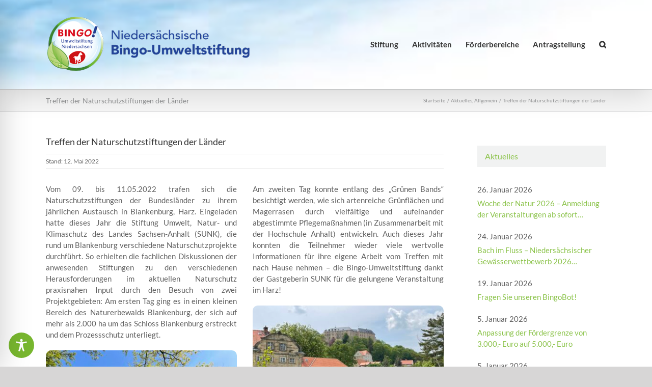

--- FILE ---
content_type: text/html; charset=utf-8
request_url: https://frontend-bingo.yagemi.app/embed
body_size: 1943
content:
<!DOCTYPE html><!--ycJEbKhHgwVLwNV7PkXEr--><html lang="en"><head><meta charSet="utf-8"/><meta name="viewport" content="width=device-width, initial-scale=1"/><link rel="preload" href="/_next/static/media/4cf2300e9c8272f7-s.p.woff2" as="font" crossorigin="" type="font/woff2"/><link rel="preload" href="/_next/static/media/93f479601ee12b01-s.p.woff2" as="font" crossorigin="" type="font/woff2"/><link rel="stylesheet" href="/_next/static/css/eb146e3b5d02a36a.css" data-precedence="next"/><link rel="preload" as="script" fetchPriority="low" href="/_next/static/chunks/webpack-f890f47237dc4ecc.js"/><script src="/_next/static/chunks/4bd1b696-deba172d32c79f82.js" async=""></script><script src="/_next/static/chunks/794-62387c181da8cbd1.js" async=""></script><script src="/_next/static/chunks/main-app-3f94d1654d7621f8.js" async=""></script><script src="/_next/static/chunks/504-6e9e0f6b58a78ee5.js" async=""></script><script src="/_next/static/chunks/137-04e8c38a45d2daca.js" async=""></script><script src="/_next/static/chunks/app/embed/page-bad2843f387e0d39.js" async=""></script><meta name="next-size-adjust" content=""/><title>Create Next App</title><meta name="description" content="Generated by create next app"/><link rel="icon" href="/favicon.ico?603d046c9a6fdfbb" type="image/x-icon" sizes="16x16"/><script src="/_next/static/chunks/polyfills-42372ed130431b0a.js" noModule=""></script></head><body class="__variable_188709 __variable_9a8899 antialiased"><div hidden=""><!--$--><!--/$--></div><div class="embed-transparent" style="display:none"></div><!--$--><!--/$--><script src="/_next/static/chunks/webpack-f890f47237dc4ecc.js" id="_R_" async=""></script><script>(self.__next_f=self.__next_f||[]).push([0])</script><script>self.__next_f.push([1,"1:\"$Sreact.fragment\"\n2:I[7121,[],\"\"]\n3:I[4581,[],\"\"]\n4:I[1304,[],\"ClientPageRoot\"]\n5:I[2844,[\"504\",\"static/chunks/504-6e9e0f6b58a78ee5.js\",\"137\",\"static/chunks/137-04e8c38a45d2daca.js\",\"940\",\"static/chunks/app/embed/page-bad2843f387e0d39.js\"],\"default\"]\n8:I[484,[],\"OutletBoundary\"]\n9:\"$Sreact.suspense\"\nb:I[484,[],\"ViewportBoundary\"]\nd:I[484,[],\"MetadataBoundary\"]\nf:I[7123,[],\"\"]\n:HL[\"/_next/static/media/4cf2300e9c8272f7-s.p.woff2\",\"font\",{\"crossOrigin\":\"\",\"type\":\"font/woff2\"}]\n:HL[\"/_next/static/media/93f479601ee12b01-s.p.woff2\",\"font\",{\"crossOrigin\":\"\",\"type\":\"font/woff2\"}]\n:HL[\"/_next/static/css/eb146e3b5d02a36a.css\",\"style\"]\n"])</script><script>self.__next_f.push([1,"0:{\"P\":null,\"b\":\"ycJEbKhHgwVLwNV7PkXEr\",\"c\":[\"\",\"embed\"],\"q\":\"\",\"i\":false,\"f\":[[[\"\",{\"children\":[\"embed\",{\"children\":[\"__PAGE__\",{}]}]},\"$undefined\",\"$undefined\",true],[[\"$\",\"$1\",\"c\",{\"children\":[[[\"$\",\"link\",\"0\",{\"rel\":\"stylesheet\",\"href\":\"/_next/static/css/eb146e3b5d02a36a.css\",\"precedence\":\"next\",\"crossOrigin\":\"$undefined\",\"nonce\":\"$undefined\"}]],[\"$\",\"html\",null,{\"lang\":\"en\",\"suppressHydrationWarning\":true,\"children\":[\"$\",\"body\",null,{\"className\":\"__variable_188709 __variable_9a8899 antialiased\",\"suppressHydrationWarning\":true,\"children\":[\"$\",\"$L2\",null,{\"parallelRouterKey\":\"children\",\"error\":\"$undefined\",\"errorStyles\":\"$undefined\",\"errorScripts\":\"$undefined\",\"template\":[\"$\",\"$L3\",null,{}],\"templateStyles\":\"$undefined\",\"templateScripts\":\"$undefined\",\"notFound\":[[[\"$\",\"title\",null,{\"children\":\"404: This page could not be found.\"}],[\"$\",\"div\",null,{\"style\":{\"fontFamily\":\"system-ui,\\\"Segoe UI\\\",Roboto,Helvetica,Arial,sans-serif,\\\"Apple Color Emoji\\\",\\\"Segoe UI Emoji\\\"\",\"height\":\"100vh\",\"textAlign\":\"center\",\"display\":\"flex\",\"flexDirection\":\"column\",\"alignItems\":\"center\",\"justifyContent\":\"center\"},\"children\":[\"$\",\"div\",null,{\"children\":[[\"$\",\"style\",null,{\"dangerouslySetInnerHTML\":{\"__html\":\"body{color:#000;background:#fff;margin:0}.next-error-h1{border-right:1px solid rgba(0,0,0,.3)}@media (prefers-color-scheme:dark){body{color:#fff;background:#000}.next-error-h1{border-right:1px solid rgba(255,255,255,.3)}}\"}}],[\"$\",\"h1\",null,{\"className\":\"next-error-h1\",\"style\":{\"display\":\"inline-block\",\"margin\":\"0 20px 0 0\",\"padding\":\"0 23px 0 0\",\"fontSize\":24,\"fontWeight\":500,\"verticalAlign\":\"top\",\"lineHeight\":\"49px\"},\"children\":404}],[\"$\",\"div\",null,{\"style\":{\"display\":\"inline-block\"},\"children\":[\"$\",\"h2\",null,{\"style\":{\"fontSize\":14,\"fontWeight\":400,\"lineHeight\":\"49px\",\"margin\":0},\"children\":\"This page could not be found.\"}]}]]}]}]],[]],\"forbidden\":\"$undefined\",\"unauthorized\":\"$undefined\"}]}]}]]}],{\"children\":[[\"$\",\"$1\",\"c\",{\"children\":[null,[\"$\",\"$L2\",null,{\"parallelRouterKey\":\"children\",\"error\":\"$undefined\",\"errorStyles\":\"$undefined\",\"errorScripts\":\"$undefined\",\"template\":[\"$\",\"$L3\",null,{}],\"templateStyles\":\"$undefined\",\"templateScripts\":\"$undefined\",\"notFound\":\"$undefined\",\"forbidden\":\"$undefined\",\"unauthorized\":\"$undefined\"}]]}],{\"children\":[[\"$\",\"$1\",\"c\",{\"children\":[[\"$\",\"$L4\",null,{\"Component\":\"$5\",\"serverProvidedParams\":{\"searchParams\":{},\"params\":{},\"promises\":[\"$@6\",\"$@7\"]}}],null,[\"$\",\"$L8\",null,{\"children\":[\"$\",\"$9\",null,{\"name\":\"Next.MetadataOutlet\",\"children\":\"$@a\"}]}]]}],{},null,false,false]},null,false,false]},null,false,false],[\"$\",\"$1\",\"h\",{\"children\":[null,[\"$\",\"$Lb\",null,{\"children\":\"$@c\"}],[\"$\",\"div\",null,{\"hidden\":true,\"children\":[\"$\",\"$Ld\",null,{\"children\":[\"$\",\"$9\",null,{\"name\":\"Next.Metadata\",\"children\":\"$@e\"}]}]}],[\"$\",\"meta\",null,{\"name\":\"next-size-adjust\",\"content\":\"\"}]]}],false]],\"m\":\"$undefined\",\"G\":[\"$f\",[]],\"S\":true}\n"])</script><script>self.__next_f.push([1,"6:{}\n7:\"$0:f:0:1:1:children:1:children:0:props:children:0:props:serverProvidedParams:params\"\n"])</script><script>self.__next_f.push([1,"c:[[\"$\",\"meta\",\"0\",{\"charSet\":\"utf-8\"}],[\"$\",\"meta\",\"1\",{\"name\":\"viewport\",\"content\":\"width=device-width, initial-scale=1\"}]]\n"])</script><script>self.__next_f.push([1,"10:I[6869,[],\"IconMark\"]\ne:[[\"$\",\"title\",\"0\",{\"children\":\"Create Next App\"}],[\"$\",\"meta\",\"1\",{\"name\":\"description\",\"content\":\"Generated by create next app\"}],[\"$\",\"link\",\"2\",{\"rel\":\"icon\",\"href\":\"/favicon.ico?603d046c9a6fdfbb\",\"type\":\"image/x-icon\",\"sizes\":\"16x16\"}],[\"$\",\"$L10\",\"3\",{}]]\na:null\n"])</script></body></html>

--- FILE ---
content_type: application/javascript; charset=UTF-8
request_url: https://frontend-bingo.yagemi.app/_next/static/chunks/137-04e8c38a45d2daca.js
body_size: 9419
content:
"use strict";(self.webpackChunk_N_E=self.webpackChunk_N_E||[]).push([[137],{529:(e,t,r)=>{r.d(t,{p:()=>i});var s=r(5155),n=r(2115),a=r(8599);let i=n.forwardRef(({className:e,type:t,...r},n)=>(0,s.jsx)("input",{type:t,className:(0,a.cn)("flex h-10 w-full rounded-md border border-input bg-background px-3 py-2 text-base ring-offset-background file:border-0 file:bg-transparent file:text-sm file:font-medium file:text-foreground placeholder:text-muted-foreground focus-visible:outline-none focus-visible:ring-2 focus-visible:ring-ring focus-visible:ring-offset-2 disabled:cursor-not-allowed disabled:opacity-50 md:text-sm",e),ref:n,...r}));i.displayName="Input"},1477:(e,t,r)=>{r.d(t,{BT:()=>c,Wu:()=>d,ZB:()=>l,Zp:()=>i,aR:()=>o,wL:()=>g});var s=r(5155),n=r(2115),a=r(8599);let i=n.forwardRef(({className:e,...t},r)=>(0,s.jsx)("div",{ref:r,className:(0,a.cn)("rounded-lg border bg-card text-card-foreground shadow-sm",e),...t}));i.displayName="Card";let o=n.forwardRef(({className:e,...t},r)=>(0,s.jsx)("div",{ref:r,className:(0,a.cn)("flex flex-col space-y-1.5 p-6",e),...t}));o.displayName="CardHeader";let l=n.forwardRef(({className:e,...t},r)=>(0,s.jsx)("div",{ref:r,className:(0,a.cn)("text-2xl font-semibold leading-none tracking-tight",e),...t}));l.displayName="CardTitle";let c=n.forwardRef(({className:e,...t},r)=>(0,s.jsx)("div",{ref:r,className:(0,a.cn)("text-sm text-muted-foreground",e),...t}));c.displayName="CardDescription";let d=n.forwardRef(({className:e,...t},r)=>(0,s.jsx)("div",{ref:r,className:(0,a.cn)("p-6 pt-0",e),...t}));d.displayName="CardContent";let g=n.forwardRef(({className:e,...t},r)=>(0,s.jsx)("div",{ref:r,className:(0,a.cn)("flex items-center p-6 pt-0",e),...t}));g.displayName="CardFooter"},8599:(e,t,r)=>{r.d(t,{PV:()=>o,cn:()=>i,ql:()=>d,vE:()=>g,zj:()=>c});var s=r(9722),n=r(622),a=r(1463);function i(...e){return(0,n.QP)((0,s.$)(e))}let o={apiUrl:"https://langchain-bingo.yagemi.app",primaryColor:a.env.NEXT_PUBLIC_PRIMARY_COLOR||"#2F6F3E",secondaryColor:a.env.NEXT_PUBLIC_SECONDARY_COLOR||"#26592F",suggestionBgColor:a.env.NEXT_PUBLIC_SUGGESTION_BG_COLOR||"#E8F5E9",suggestionTextColor:a.env.NEXT_PUBLIC_SUGGESTION_TEXT_COLOR||"#1B5E20",botTitle:a.env.NEXT_PUBLIC_BOT_TITLE||"BingoBot",botAvatarUrl:a.env.NEXT_PUBLIC_BOT_AVATAR_URL||"/bingo-bot-avatar.png",welcomeTitle:a.env.NEXT_PUBLIC_WELCOME_TITLE||"Willkommen! \uD83D\uDC4B",welcomeSubtitle:a.env.NEXT_PUBLIC_WELCOME_SUBTITLE||"Ich bin der BingoBot und helfe Ihnen gerne weiter, wenn Sie Fragen zur Projektf\xf6rderung haben oder zum Antragsprozess bei der Nds. Bingo-Umweltstiftung.",inputPlaceholder:a.env.NEXT_PUBLIC_INPUT_PLACEHOLDER||"Stellen Sie Ihre Frage...",suggestedQuestionsTitle:a.env.NEXT_PUBLIC_SUGGESTED_QUESTIONS_TITLE||"\uD83D\uDCA1 Vorgeschlagene Fragen:",initialSuggestedQuestions:["Wer kann einen Antrag bei der Stiftung stellen?","Welche Art von Projekten f\xf6rdert die Stiftung?","Muss ich bei der Antragstellung bestimmte Fristen beachten?"],loadingMessage:a.env.NEXT_PUBLIC_LOADING_MESSAGE||"Einen Moment, ich \xfcberpr\xfcfe dies f\xfcr Sie...",loadingMessages:["Einen Moment, ich \xfcberpr\xfcfe dies f\xfcr Sie...","Ich denke dar\xfcber nach...","Lass mich das f\xfcr dich nachschlagen...","Wird verarbeitet..."],showTypingIndicator:!0,loadingAnimationStyle:"dots",errorMessage:a.env.NEXT_PUBLIC_ERROR_MESSAGE||"Entschuldigung, beim Verarbeiten Ihrer Anfrage ist ein Fehler aufgetreten. Bitte versuchen Sie es erneut.",noResponseMessage:a.env.NEXT_PUBLIC_NO_RESPONSE_MESSAGE||"Entschuldigung, ich konnte das nicht verarbeiten.",showDisclaimer:!0,disclaimerTitle:a.env.NEXT_PUBLIC_DISCLAIMER_TITLE||"Wichtiger Hinweis",disclaimerMessage:a.env.NEXT_PUBLIC_DISCLAIMER_MESSAGE||'Dieser Chatbot verwendet KI-Technologie, um Ihre Fragen schnell zu beantworten. Dabei werden Ihre Eingaben an unsere Dienstleister verschl\xfcsselt \xfcbertragen und verarbeitet. Wir nutzen Ihre Daten nicht zum Training der KI. Die Chats werden anonymisiert ausgewertet, um unsere Antrags- und Beratungsprozesse weiter zu verbessern. Bitte geben Sie nur die Daten ein, die f\xfcr Ihre Anfrage erforderlich sind und vermeiden Sie sensible Informationen.\n\nDer Chatbot stellt keine rechtsverbindliche oder finale F\xf6rderentscheidung dar. Mit Klick auf "Chat starten" best\xe4tigen Sie, dass Sie unsere Datenschutzrichtlinie zur Kenntnis genommen haben.',disclaimerButtonText:a.env.NEXT_PUBLIC_DISCLAIMER_BUTTON_TEXT||"Chat starten",disclaimerCancelText:a.env.NEXT_PUBLIC_DISCLAIMER_CANCEL_TEXT||"Abbrechen"},l="chat-widget-config";function c(){try{let e=localStorage.getItem(l);if(e){let t=JSON.parse(e);return{...o,...t}}}catch(e){console.error("Error loading config from localStorage:",e)}return o}function d(e){try{localStorage.setItem(l,JSON.stringify(e))}catch(e){console.error("Error saving config to localStorage:",e)}}function g(e){return e&&0!==e.length?e[Math.floor(Math.random()*e.length)]:o.loadingMessage}},9137:(e,t,r)=>{r.d(t,{J:()=>j});var s=r(5155),n=r(2115),a=r(9239),i=r(529),o=r(1477),l=r(6603),c=r(8599);let d=n.forwardRef(({className:e,children:t,viewportRef:r,...n},a)=>(0,s.jsxs)(l.bL,{ref:a,className:(0,c.cn)("relative overflow-hidden",e),...n,children:[(0,s.jsx)(l.LM,{ref:r,className:"h-full w-full rounded-[inherit]",children:t}),(0,s.jsx)(g,{}),(0,s.jsx)(l.OK,{})]}));d.displayName=l.bL.displayName;let g=n.forwardRef(({className:e,orientation:t="vertical",...r},n)=>(0,s.jsx)(l.VM,{ref:n,orientation:t,className:(0,c.cn)("flex touch-none select-none transition-colors","vertical"===t&&"h-full w-2.5 border-l border-l-transparent p-[1px]","horizontal"===t&&"h-2.5 flex-col border-t border-t-transparent p-[1px]",e),...r,children:(0,s.jsx)(l.lr,{className:"relative flex-1 rounded-full bg-border"})}));g.displayName=l.VM.displayName;var u=r(9921),h=r(6088),m=r(2164),f=r(9619),p=r(7463),x=r(3770),b=r(2564),w=r(3210),v=r(6296),y=r(6204);async function N(e,t,r,s){try{let n=await fetch(`${e}/feedback`,{method:"POST",headers:{"Content-Type":"application/json"},body:JSON.stringify({run_id:t,score:+("positive"===r),comment:s||`User ${r} feedback`})});n.ok||console.error("Failed to submit feedback:",await n.text())}catch(e){console.error("Error submitting feedback:",e)}}let C=(0,n.memo)(({message:e,expandedSources:t,onToggleSource:r,onFeedback:n,onClarificationClick:a,config:i})=>{let{primaryColor:o,secondaryColor:l}=i;return(0,s.jsxs)("div",{className:(0,c.cn)("flex gap-2","user"===e.role?"justify-end":"justify-start"),children:["assistant"===e.role&&(0,s.jsx)("div",{className:"flex-shrink-0 w-8 h-8 rounded-full flex items-center justify-center shadow-md overflow-hidden",style:{background:i.botAvatarUrl?"transparent":`linear-gradient(to bottom right, ${o}, ${l})`},children:i.botAvatarUrl?(0,s.jsx)("img",{src:i.botAvatarUrl,alt:"Bot Avatar",className:"w-full h-full object-cover"}):(0,s.jsx)(f.A,{className:"h-4 w-4 text-white"})}),(0,s.jsxs)("div",{className:(0,c.cn)("rounded-2xl px-4 py-3 max-w-[75%] break-words shadow-sm overflow-hidden","user"===e.role?"text-white rounded-br-md":"bg-gray-100 text-gray-800 rounded-bl-md"),style:"user"===e.role?{background:`linear-gradient(to bottom right, ${o}, ${l})`,overflowWrap:"break-word",wordBreak:"break-word"}:{overflowWrap:"break-word",wordBreak:"break-word"},children:["assistant"===e.role&&e.contextRewriteNotification&&(0,s.jsx)("div",{className:"mb-3 px-3 py-2 rounded-lg text-xs border-l-3",style:{backgroundColor:`${o}10`,borderLeftColor:o,borderLeftWidth:"3px"},children:(0,s.jsx)("span",{className:"text-gray-700",children:e.contextRewriteNotification})}),(0,s.jsx)("div",{className:"text-sm whitespace-pre-wrap break-words",children:((e,n)=>{let a=e.match(/\n\nQuellen:\n([\s\S]+)$/),i=a?e.substring(0,a.index):e,o=a?a[1]:null,l=t.has(n),c=i.split("\n"),d=c.map((e,t)=>{let r=/(https?:\/\/[^\s]+)/g,n=e.split(r);return(0,s.jsxs)("span",{children:[n.map((e,t)=>e.match(r)?(0,s.jsx)("a",{href:e,target:"_blank",rel:"noopener noreferrer",className:"text-blue-500 hover:text-blue-700 underline",onClick:e=>e.stopPropagation(),children:e},t):(0,s.jsx)("span",{children:e},t)),t<c.length-1&&(0,s.jsx)("br",{})]},t)});if(o){let e=o.trim().split("\n").filter(e=>e.trim());return(0,s.jsxs)(s.Fragment,{children:[d,(0,s.jsxs)("div",{className:"mt-3 pt-2 border-t border-gray-200",children:[(0,s.jsxs)("button",{onClick:()=>r(n),className:"flex items-center gap-1 text-xs font-medium text-gray-600 hover:text-gray-800 transition-colors",children:[l?(0,s.jsx)(u.A,{className:"h-3 w-3"}):(0,s.jsx)(h.A,{className:"h-3 w-3"}),(0,s.jsxs)("span",{children:["Quellen (",e.length,")"]})]}),l&&(0,s.jsx)("div",{className:"mt-2 space-y-1",children:e.map((e,t)=>{let r=e.match(/(https?:\/\/[^\s]+)/);if(r){let n=r[1];try{let e=new URL(n),r="/"!==e.pathname?e.pathname+e.search:e.hostname;return(0,s.jsx)("div",{className:"text-xs",children:(0,s.jsxs)("a",{href:n,target:"_blank",rel:"noopener noreferrer",className:"text-blue-500 hover:text-blue-700 inline-flex items-center gap-1 group",onClick:e=>e.stopPropagation(),title:n,children:[(0,s.jsx)(m.A,{className:"h-3 w-3 flex-shrink-0"}),(0,s.jsx)("span",{className:"underline group-hover:no-underline break-all",children:r})]})},t)}catch{return(0,s.jsx)("div",{className:"text-xs",children:(0,s.jsx)("a",{href:n,target:"_blank",rel:"noopener noreferrer",className:"text-blue-500 hover:text-blue-700 underline break-all",onClick:e=>e.stopPropagation(),children:e})},t)}}return(0,s.jsx)("div",{className:"text-xs text-gray-600",children:e},t)})})]})]})}return d})(e.content,e.id)}),e.isClarification&&e.clarificationSuggestions&&e.clarificationSuggestions.length>0&&(0,s.jsx)("div",{className:"flex gap-2 mt-3 flex-wrap",children:e.clarificationSuggestions.map((e,t)=>(0,s.jsx)("button",{onClick:()=>a(e),className:(0,c.cn)("px-4 py-2 rounded-full text-sm font-medium transition-all border-2 hover:shadow-md",0===t?"bg-green-50 border-green-500 text-green-700 hover:bg-green-100":"bg-gray-50 border-gray-300 text-gray-700 hover:bg-gray-100"),"aria-label":e,children:e},t))}),(0,s.jsx)("span",{className:(0,c.cn)("text-xs mt-1 block","user"===e.role?"text-white/70":"text-gray-500"),children:e.timestamp.toLocaleTimeString("de-DE",{hour:"2-digit",minute:"2-digit",hour12:!1})}),"assistant"===e.role&&e.runId&&!e.isClarification&&(0,s.jsxs)("div",{className:"flex gap-2 mt-2 pt-2 border-t border-gray-200",children:[(0,s.jsxs)("button",{onClick:()=>n(e.id,"positive"),className:(0,c.cn)("flex items-center gap-1 text-xs px-2 py-1 rounded transition-colors","positive"===e.feedback?"bg-green-100 text-green-700":"text-gray-500 hover:bg-gray-200 hover:text-gray-700"),"aria-label":"Positive Bewertung",title:"Hilfreiche Antwort",children:[(0,s.jsx)(p.A,{className:(0,c.cn)("h-3 w-3","positive"===e.feedback&&"fill-green-700")}),(0,s.jsx)("span",{children:"Hilfreich"})]}),(0,s.jsxs)("button",{onClick:()=>n(e.id,"negative"),className:(0,c.cn)("flex items-center gap-1 text-xs px-2 py-1 rounded transition-colors","negative"===e.feedback?"bg-red-100 text-red-700":"text-gray-500 hover:bg-gray-200 hover:text-gray-700"),"aria-label":"Negative Bewertung",title:"Nicht hilfreiche Antwort",children:[(0,s.jsx)(x.A,{className:(0,c.cn)("h-3 w-3","negative"===e.feedback&&"fill-red-700")}),(0,s.jsx)("span",{children:"Nicht hilfreich"})]})]})]})]})});function j({position:e="bottom-right"}){let[t,r]=(0,n.useState)(!1),[l,g]=(0,n.useState)(null),[u,h]=(0,n.useState)(!1),m=e=>{r(e),window.parent!==window&&window.parent.postMessage({type:"CHAT_WIDGET_RESIZE",isOpen:e},"*")},[p,x]=(0,n.useState)([]),[j,S]=(0,n.useState)(""),[k,E]=(0,n.useState)(!1),[_,T]=(0,n.useState)(!1),[I,W]=(0,n.useState)(""),[A,D]=(0,n.useState)(!1),[L,R]=(0,n.useState)(!1),[B,O]=(0,n.useState)([]),[U,M]=(0,n.useState)(new Set),$=(0,n.useRef)(null),P=(0,n.useRef)(null),F=(0,n.useRef)(null),z=(0,n.useRef)(null),[X,G]=(0,n.useState)(!1),[Q,q]=(0,n.useState)(!1),[J,H]=(0,n.useState)("dots"),[K,V]=(0,n.useState)(null),Z=(0,n.useRef)(""),Y=(0,n.useRef)(!1),ee=(0,n.useRef)(""),et=(0,n.useRef)(null),er=(0,n.useRef)(!1),es=(0,n.useCallback)(()=>{q(!0),setTimeout(()=>{m(!1),q(!1)},300)},[]);if((0,n.useEffect)(()=>{h(!0);let e=(0,c.zj)();g(e),O(e.initialSuggestedQuestions),"true"===localStorage.getItem("chat-widget-disclaimer-accepted")&&R(!0);try{let e=sessionStorage.getItem("chat-widget-messages");if(e){let t=JSON.parse(e).map(e=>({...e,timestamp:new Date(e.timestamp)}));x(t),console.debug(`Restored ${t.length} messages from sessionStorage`)}let t=sessionStorage.getItem("chat-widget-session-id");t&&(V(t),console.debug(`Restored session ID from sessionStorage: ${t}`))}catch(e){console.error("Failed to restore from sessionStorage:",e),sessionStorage.removeItem("chat-widget-messages"),sessionStorage.removeItem("chat-widget-session-id")}},[]),(0,n.useEffect)(()=>{if(!l)return;let e=()=>{let e=(0,c.zj)();g(e),0===p.length&&O(e.initialSuggestedQuestions)};return window.addEventListener("config-updated",e),()=>window.removeEventListener("config-updated",e)},[p.length,l]),(0,n.useEffect)(()=>{let e=()=>{if(document.hidden&&k)er.current=!0,console.warn("[ChatWidget] ⚠️ Tab switched to background during request (isLoading=true)"),console.warn("[ChatWidget] → Browser may pause/abort SSE stream, response could be lost");else if(!document.hidden&&er.current){console.warn("[ChatWidget] ✅ Tab restored from background"),console.warn("[ChatWidget] → Performing silent recovery: resetting stuck loading state"),E(!1),T(!1),P.current&&(clearTimeout(P.current),P.current=null);let e={id:(Date.now()+1).toString(),content:"Die Anfrage wurde unterbrochen, weil Sie den Browser-Tab gewechselt haben. Bitte stellen Sie Ihre Frage erneut.",role:"assistant",timestamp:new Date};x(t=>[...t,e]),console.log("[ChatWidget] ✓ Loading state reset complete, user can send new requests"),er.current=!1}};return document.addEventListener("visibilitychange",e),()=>document.removeEventListener("visibilitychange",e)},[k]),(0,n.useEffect)(()=>{if(p.length>0)try{sessionStorage.setItem("chat-widget-messages",JSON.stringify(p))}catch(e){console.error("Failed to save messages to sessionStorage:",e),e instanceof DOMException&&"QuotaExceededError"===e.name&&sessionStorage.removeItem("chat-widget-messages")}},[p]),(0,n.useEffect)(()=>{if(K)try{sessionStorage.setItem("chat-widget-session-id",K),console.debug(`Persisted session ID to sessionStorage: ${K}`)}catch(e){console.error("Failed to save session ID to sessionStorage:",e)}},[K]),(0,n.useEffect)(()=>{if(k){let e=()=>{$.current&&$.current.scrollTo({top:$.current.scrollHeight,behavior:"smooth"})};e();let t=setTimeout(e,100),r=setTimeout(e,300),s=setTimeout(e,600);return()=>{clearTimeout(t),clearTimeout(r),clearTimeout(s)}}},[k]),(0,n.useEffect)(()=>{let e=e=>{"Escape"===e.key&&t&&es()};return document.addEventListener("keydown",e),()=>document.removeEventListener("keydown",e)},[t,es]),(0,n.useEffect)(()=>{t&&F.current&&setTimeout(()=>{F.current?.focus()},100)},[t]),(0,n.useEffect)(()=>{let e;return k?e=setTimeout(()=>G(!0),300):G(!1),()=>clearTimeout(e)},[k]),(0,n.useEffect)(()=>{let e;k&&H((e=["spinner","dots","pulse"])[Math.floor(Math.random()*e.length)])},[k]),!u||!l)return null;let en=()=>{if(Z.current&&et.current){ee.current+=Z.current;let e=ee.current,t=et.current;x(r=>r.map(r=>r.id===t?{...r,content:e}:r)),Z.current=""}Y.current=!1},ea=async e=>{if(console.log("[ChatWidget] \uD83D\uDCE4 sendMessage called:",{messageText:e.substring(0,50)+"...",isLoading:k}),!e.trim()||k)return void console.warn("[ChatWidget] ❌ Request blocked:",e.trim()?"isLoading=true":"empty message");if(l.showDisclaimer&&!L&&0===p.length){console.log("[ChatWidget] ℹ️ Showing disclaimer (first message)"),D(!0);return}let t={id:Date.now().toString(),content:e,role:"user",timestamp:new Date};console.log("[ChatWidget] \uD83D\uDCAC User message created:",{id:t.id,length:e.length}),x(e=>[...e,t]),S(""),E(!0),T(!1),O([]),console.log("[ChatWidget] \uD83D\uDD04 State updated: isLoading=true, suggestedQuestions cleared"),W((0,c.vE)(l.loadingMessages)),P.current=setTimeout(()=>{console.log("[ChatWidget] ⏱️ 2s elapsed, showing intermediate message"),T(!0)},2e3),console.log("[ChatWidget] \uD83C\uDF10 Starting fetch request to:",`${l.apiUrl}/run`);let r=Date.now();try{let t={"Content-Type":"application/json"};K&&(t["X-Session-ID"]=K,console.log("[ChatWidget] \uD83D\uDCCE Sending session ID:",K));let s=await fetch(`${l.apiUrl}/run`,{method:"POST",headers:t,body:JSON.stringify({message:e})}),n=Date.now()-r;if(console.log("[ChatWidget] ✅ Fetch response received:",{status:s.status,duration:`${n}ms`}),!s.ok)throw console.error("[ChatWidget] ❌ Response not OK:",s.status,s.statusText),Error("Failed to get response");let a=s.headers.get("X-Session-ID");a&&a!==K&&(console.log("[ChatWidget] \uD83D\uDD11 Received new session ID from backend:",a),V(a));let i=s.headers.get("content-type")||"";if(console.log("[ChatWidget] \uD83D\uDCCB Response Content-Type:",i),i.includes("text/event-stream")){console.log("[ChatWidget] \uD83C\uDF0A STREAMING MODE detected - parsing SSE events");let e=(Date.now()+1).toString(),t={id:e,content:"",role:"assistant",timestamp:new Date};console.log("[ChatWidget] \uD83D\uDCAC Created assistant message placeholder:",{id:e}),x(e=>[...e,t]),et.current=e,ee.current="",Z.current="",Y.current=!1,console.log("[ChatWidget] \uD83D\uDD04 Token batching initialized (60fps optimization)");let r=s.body?.getReader();if(!r)throw console.error("[ChatWidget] ❌ No response body available!"),Error("No response body");let n=new TextDecoder,a="",i=0,o=0;for(console.log("[ChatWidget] \uD83D\uDCD6 Starting SSE stream reading...");;){let{done:e,value:t}=await r.read();if(e){console.log("[ChatWidget] ✓ SSE stream complete:",{totalEvents:i,totalTokens:o});break}let s=(a+=n.decode(t,{stream:!0})).split("\n");for(let e of(a=s.pop()||"",s))if(e.startsWith("data: ")){i++;try{let t=JSON.parse(e.slice(6));if("token"===t.type||"content"===t.type)o++,k&&(console.log("[ChatWidget] \uD83C\uDFAC First token received - disabling loading state"),E(!1),T(!1),P.current&&(clearTimeout(P.current),P.current=null)),Z.current+=t.content,Y.current||(Y.current=!0,requestAnimationFrame(en));else if("options"===t.type&&t.options)console.log("[ChatWidget] \uD83D\uDCA1 Follow-up questions received:",t.options.length),O(t.options);else if("metadata"===t.type)console.log("[ChatWidget] \uD83D\uDCCA Metadata received:",{run_id:t.run_id,confidence:t.confidence,is_clarification:t.is_clarification,hasOtherFields:Object.keys(t).length>2}),(t.run_id||void 0!==t.is_clarification||t.clarification_suggestions)&&(x(e=>e.map(e=>{if(e.id===et.current){let r={...e};return t.run_id&&(r.runId=t.run_id),void 0!==t.is_clarification&&(r.isClarification=t.is_clarification),t.clarification_suggestions&&(r.clarificationSuggestions=t.clarification_suggestions),r}return e})),t.is_clarification&&(console.log("[ChatWidget] \uD83D\uDD18 Clarification question detected - clearing follow-up suggestions"),O([])));else if("context_rewrite"===t.type)console.log("[ChatWidget] \uD83D\uDD04 Context rewrite notification:",{original:t.original_query,rewritten:t.rewritten_query}),t.notification_text&&x(e=>e.map(e=>e.id===et.current?{...e,contextRewriteNotification:t.notification_text}:e));else if("processing"===t.type)console.log("[ChatWidget] ⚙️ Backend processing event received"),T(!0);else if("heartbeat"===t.type)console.log("[ChatWidget] \uD83D\uDC93 Heartbeat received (keeping connection alive)");else if("error"===t.type){console.error("[ChatWidget] ❌ Backend error event:",t.message);let e={id:(Date.now()+1).toString(),content:t.message||l.errorMessage,role:"assistant",timestamp:new Date};x(t=>[...t,e]);break}else if("done"===t.type){console.log("[ChatWidget] \uD83C\uDFC1 Done event received - stream complete"),Z.current&&(console.log("[ChatWidget] \uD83D\uDD04 Flushing pending tokens on done:",Z.current.length,"chars"),en()),console.log("[ChatWidget] \uD83D\uDCCA Final accumulated length:",ee.current.length);break}else console.warn("[ChatWidget] ⚠️ Unknown SSE event type:",t.type,t)}catch(t){console.error("[ChatWidget] ❌ Failed to parse SSE data:",e,t)}}}if(Z.current&&(console.log("[ChatWidget] \uD83D\uDD04 Flushing remaining tokens:",Z.current.length),en()),ee.current){console.log("[ChatWidget] ✅ Streaming complete - final content length:",ee.current.length);let e=ee.current.indexOf("\n\nQuellen:");if(-1!==e){let t=ee.current.substring(e+2),r=t.split("\n").filter(e=>e.trim()&&!e.startsWith("Quellen:"));console.log("[ChatWidget] \uD83D\uDCDA Sources section found:",{startIndex:e,sourcesLength:t.length,sourceLineCount:r.length,sourceUrls:r.slice(0,5),answerLength:e})}else console.warn("[ChatWidget] ⚠️ No sources section found in final content!"),console.log("[ChatWidget] \uD83D\uDCDD Content preview:",ee.current.substring(Math.max(0,ee.current.length-100)))}else console.warn("[ChatWidget] ⚠️ No content received - showing fallback message"),x(t=>t.map(t=>t.id===e?{...t,content:l.noResponseMessage}:t));console.log("[ChatWidget] \uD83E\uDDF9 Cleaning up streaming refs"),et.current=null,ee.current="",Z.current="",Y.current=!1}else{console.log("[ChatWidget] \uD83D\uDCE6 JSON MODE detected - parsing response");let e=await s.json();console.log("[ChatWidget] \uD83D\uDCE6 JSON data:",{hasOutput:!!e.output,outputLength:e.output?.length,hasOptions:!!e.options,optionsCount:e.options?.length,hasRunId:!!e.run_id,isClarification:!!e.is_clarification});let t={id:(Date.now()+1).toString(),content:e.output||l.noResponseMessage,role:"assistant",timestamp:new Date,runId:e.run_id,isClarification:e.is_clarification||!1,clarificationSuggestions:e.clarification_suggestions||[]};console.log("[ChatWidget] \uD83D\uDCAC Assistant message created (JSON mode):",{id:t.id,contentLength:t.content.length,isClarification:t.isClarification}),x(e=>[...e,t]),!e.is_clarification&&e.options&&Array.isArray(e.options)?(console.log("[ChatWidget] \uD83D\uDCA1 Follow-up questions set (JSON mode):",e.options.length),O(e.options)):e.is_clarification&&(console.log("[ChatWidget] \uD83D\uDD18 Clarification question received - no follow-up suggestions"),O([]))}}catch(t){console.error("[ChatWidget] ❌❌❌ ERROR in sendMessage:",t),console.error("[ChatWidget] Error details:",{name:t?.name,message:t?.message,stack:t?.stack?.split("\n").slice(0,3)});let e={id:(Date.now()+1).toString(),content:l.errorMessage,role:"assistant",timestamp:new Date};console.log("[ChatWidget] \uD83D\uDCAC Error message created and added to chat"),x(t=>[...t,e])}finally{console.log("[ChatWidget] \uD83E\uDDF9 Finally block - cleaning up timers and resetting states"),P.current&&(clearTimeout(P.current),P.current=null),E(!1),T(!1),console.log("[ChatWidget] ✅ sendMessage complete - isLoading=false")}},ei=e=>{ea(e)},eo=e=>{console.log("[ChatWidget] \uD83D\uDD18 Clarification button clicked:",e),ea(e)},el=()=>{D(!1)},ec="bottom-right"===e?"right-4 bottom-4":"left-4 bottom-4",{primaryColor:ed,secondaryColor:eg,suggestionBgColor:eu,suggestionTextColor:eh}=l,em=e=>{M(t=>{let r=new Set(t);return r.has(e)?r.delete(e):r.add(e),r})},ef=async(e,t)=>{let r=p.find(t=>t.id===e);r?.runId?(x(r=>r.map(r=>r.id===e?{...r,feedback:t}:r)),await N(l.apiUrl,r.runId,t)):console.warn("No runId found for message",e)};return(0,s.jsxs)(s.Fragment,{children:[!t&&(0,s.jsx)("button",{onClick:()=>m(!0),className:(0,c.cn)("fixed z-50 h-14 w-14 rounded-full shadow-lg hover:scale-110 transition-transform flex items-center justify-center border-0 cursor-pointer",ec),style:{backgroundColor:ed,pointerEvents:"auto"},"aria-label":"Chat-Assistent \xf6ffnen","aria-expanded":!1,role:"button",title:"Chat \xf6ffnen",children:(0,s.jsx)(b.A,{className:"h-6 w-6 text-white"})}),t&&(0,s.jsxs)(o.Zp,{className:(0,c.cn)("fixed z-50 shadow-2xl flex flex-col rounded-2xl overflow-hidden","w-[calc(100vw-2rem)] max-w-96","h-[600px] max-h-[calc(100vh-2rem)]","transition-all duration-300",Q&&"scale-95 opacity-0",ec),style:{backgroundColor:"white",pointerEvents:"auto",border:"none"},children:[(0,s.jsxs)(o.aR,{className:"flex flex-row items-center justify-between space-y-0 pb-4 rounded-t-2xl",style:{background:`linear-gradient(to right, ${ed}, ${eg})`},children:[(0,s.jsxs)("div",{className:"flex items-center gap-2",children:[(0,s.jsx)("div",{className:"w-8 h-8 rounded-full bg-white/20 flex items-center justify-center overflow-hidden",children:l.botAvatarUrl?(0,s.jsx)("img",{src:l.botAvatarUrl,alt:"Bot Avatar",className:"w-full h-full object-cover"}):(0,s.jsx)(f.A,{className:"h-5 w-5 text-white"})}),(0,s.jsx)(o.ZB,{className:"text-lg font-semibold text-white",children:l.botTitle})]}),(0,s.jsx)(a.$,{variant:"ghost",size:"icon",onClick:es,className:"h-8 w-8 hover:bg-white/20 text-white","aria-label":"Chat schlie\xdfen",title:"Chat schlie\xdfen (ESC)",children:(0,s.jsx)(w.A,{className:"h-4 w-4"})})]}),(0,s.jsx)(o.Wu,{className:"flex-1 overflow-hidden p-0",children:(0,s.jsx)(d,{className:"h-full px-4 overflow-x-hidden",viewportRef:$,children:(0,s.jsxs)("div",{className:"space-y-4 py-4 overflow-x-hidden",children:[0===p.length&&(0,s.jsxs)("div",{className:"text-center text-gray-500 py-8",children:[(0,s.jsx)("div",{className:"w-16 h-16 mx-auto mb-4 rounded-full flex items-center justify-center shadow-lg overflow-hidden",style:{background:l.botAvatarUrl?"transparent":`linear-gradient(to bottom right, ${ed}, ${eg})`},children:l.botAvatarUrl?(0,s.jsx)("img",{src:l.botAvatarUrl,alt:"Bot Avatar",className:"w-full h-full object-cover"}):(0,s.jsx)(f.A,{className:"h-8 w-8 text-white"})}),(0,s.jsx)("p",{className:"text-sm font-medium text-gray-700",children:l.welcomeTitle}),(0,s.jsx)("p",{className:"text-xs mt-2 mb-4",children:l.welcomeSubtitle})]}),0===p.length&&!k&&B.length>0&&(0,s.jsxs)("div",{className:"space-y-2 pt-2",children:[(0,s.jsx)("p",{className:"text-xs text-gray-600 px-2 font-medium",children:l.suggestedQuestionsTitle}),B.map((e,t)=>(0,s.jsx)(a.$,{variant:"outline",size:"sm",className:"w-full text-left justify-start h-auto py-2 px-3 whitespace-normal transition-all duration-300 border-0 hover:scale-[1.01] hover:shadow-sm break-words overflow-hidden",style:{backgroundColor:eu,color:eh,overflowWrap:"break-word",wordBreak:"break-word"},onClick:()=>ei(e),onKeyDown:t=>{("Enter"===t.key||" "===t.key)&&(t.preventDefault(),ei(e))},tabIndex:0,role:"button","aria-label":`Frage senden: ${e}`,children:(0,s.jsx)("span",{className:"text-xs break-words",children:e})},t))]}),p.filter(e=>""!==e.content.trim()).map(e=>(0,s.jsx)(C,{message:e,expandedSources:U,onToggleSource:em,onFeedback:ef,onClarificationClick:eo,config:l},e.id)),(0,s.jsx)("div",{ref:z}),X&&(0,s.jsxs)("div",{className:"flex gap-2 justify-start",children:[(0,s.jsx)("div",{className:"flex-shrink-0 w-8 h-8 rounded-full flex items-center justify-center shadow-md overflow-hidden",style:{background:l.botAvatarUrl?"transparent":`linear-gradient(to bottom right, ${ed}, ${eg})`},children:l.botAvatarUrl?(0,s.jsx)("img",{src:l.botAvatarUrl,alt:"Bot Avatar",className:"w-full h-full object-cover"}):(0,s.jsx)(f.A,{className:"h-4 w-4 text-white"})}),(0,s.jsx)("div",{className:"bg-gray-100 rounded-2xl rounded-bl-md px-4 py-3 shadow-sm",children:_&&l.showTypingIndicator?(0,s.jsxs)("div",{className:"flex items-center gap-2",children:["spinner"===J&&(0,s.jsx)(v.A,{className:"h-4 w-4 animate-spin flex-shrink-0",style:{color:ed}}),"dots"===J&&(0,s.jsxs)("div",{className:"flex gap-1",children:[(0,s.jsx)("span",{className:"w-2 h-2 rounded-full animate-bounce",style:{backgroundColor:ed,animationDelay:"0ms"}}),(0,s.jsx)("span",{className:"w-2 h-2 rounded-full animate-bounce",style:{backgroundColor:ed,animationDelay:"150ms"}}),(0,s.jsx)("span",{className:"w-2 h-2 rounded-full animate-bounce",style:{backgroundColor:ed,animationDelay:"300ms"}})]}),"pulse"===J&&(0,s.jsx)("div",{className:"w-3 h-3 rounded-full animate-pulse",style:{backgroundColor:ed}}),(0,s.jsx)("span",{className:"text-sm text-gray-700",children:I})]}):(0,s.jsxs)("div",{children:["spinner"===J&&(0,s.jsx)(v.A,{className:"h-4 w-4 animate-spin",style:{color:ed}}),"dots"===J&&(0,s.jsxs)("div",{className:"flex gap-1",children:[(0,s.jsx)("span",{className:"w-2 h-2 rounded-full animate-bounce",style:{backgroundColor:ed,animationDelay:"0ms"}}),(0,s.jsx)("span",{className:"w-2 h-2 rounded-full animate-bounce",style:{backgroundColor:ed,animationDelay:"150ms"}}),(0,s.jsx)("span",{className:"w-2 h-2 rounded-full animate-bounce",style:{backgroundColor:ed,animationDelay:"300ms"}})]}),"pulse"===J&&(0,s.jsx)("div",{className:"w-3 h-3 rounded-full animate-pulse",style:{backgroundColor:ed}})]})})]}),p.length>0&&B.length>0&&!k&&(0,s.jsxs)("div",{className:"space-y-2 pt-2",children:[(0,s.jsx)("p",{className:"text-xs text-gray-600 px-2 font-medium",children:l.suggestedQuestionsTitle}),B.map((e,t)=>(0,s.jsx)(a.$,{variant:"outline",size:"sm",className:"w-full text-left justify-start h-auto py-2 px-3 whitespace-normal transition-all duration-300 border-0 hover:scale-[1.01] hover:shadow-sm break-words overflow-hidden",style:{backgroundColor:eu,color:eh,overflowWrap:"break-word",wordBreak:"break-word"},onClick:()=>ei(e),onKeyDown:t=>{("Enter"===t.key||" "===t.key)&&(t.preventDefault(),ei(e))},tabIndex:0,role:"button","aria-label":`Frage senden: ${e}`,children:(0,s.jsx)("span",{className:"text-xs break-words",children:e})},t))]})]})})}),(0,s.jsx)(o.wL,{className:"p-4 bg-gray-50",children:(0,s.jsxs)("form",{onSubmit:e=>{e.preventDefault(),ea(j)},className:"flex w-full gap-2",children:[(0,s.jsx)(i.p,{ref:F,value:j,onChange:e=>S(e.target.value),placeholder:l.inputPlaceholder,disabled:k,className:"flex-1 border-0","aria-label":"Nachricht eingeben"}),(0,s.jsx)(a.$,{type:"submit",size:"icon",disabled:k||!j.trim(),className:"transition-all",style:{background:`linear-gradient(to bottom right, ${ed}, ${eg})`},"aria-label":"Nachricht senden",children:(0,s.jsx)(y.A,{className:"h-8 w-8 text-white"})})]})}),A&&(0,s.jsx)("div",{className:"absolute inset-0 bg-black/50 backdrop-blur-sm z-50 flex items-center justify-center p-4 rounded-2xl",children:(0,s.jsxs)("div",{className:"bg-white rounded-xl shadow-2xl max-w-md w-full p-5 space-y-3 animate-in fade-in zoom-in duration-200",children:[(0,s.jsxs)("div",{className:"flex items-start gap-3",children:[(0,s.jsx)("div",{className:"w-10 h-10 rounded-full flex items-center justify-center flex-shrink-0",style:{background:`linear-gradient(to bottom right, ${ed}, ${eg})`},children:(0,s.jsx)(f.A,{className:"h-6 w-6 text-white"})}),(0,s.jsxs)("div",{className:"flex-1",children:[(0,s.jsx)("h3",{className:"text-lg font-semibold text-gray-900 mb-2",children:l.disclaimerTitle}),(0,s.jsx)("div",{className:"text-xs text-gray-600 leading-normal whitespace-pre-line",children:l.disclaimerMessage.split("Datenschutzrichtlinie").map((e,t,r)=>(0,s.jsxs)("span",{children:[e,t<r.length-1&&(0,s.jsx)("a",{href:"https://www.bingo-umweltstiftung.de/datenschutzerklaerung/",target:"_blank",rel:"noopener noreferrer",className:"text-blue-600 hover:text-blue-800 underline",onClick:e=>e.stopPropagation(),children:"Datenschutzrichtlinie"})]},t))})]}),(0,s.jsx)(a.$,{variant:"ghost",size:"icon",onClick:el,className:"h-6 w-6 hover:bg-gray-100 text-gray-500 flex-shrink-0",children:(0,s.jsx)(w.A,{className:"h-4 w-4"})})]}),(0,s.jsxs)("div",{className:"flex gap-2",children:[(0,s.jsx)(a.$,{variant:"outline",onClick:el,className:"flex-1 font-medium",children:l.disclaimerCancelText}),(0,s.jsx)(a.$,{onClick:()=>{R(!0),D(!1),localStorage.setItem("chat-widget-disclaimer-accepted","true"),j.trim()&&ea(j)},className:"flex-1 text-white font-medium",style:{background:`linear-gradient(to bottom right, ${ed}, ${eg})`},children:l.disclaimerButtonText})]})]})})]})]})}C.displayName="ChatMessage"},9239:(e,t,r)=>{r.d(t,{$:()=>c});var s=r(5155),n=r(2115),a=r(2442),i=r(8460),o=r(8599);let l=(0,i.F)("inline-flex items-center justify-center gap-2 whitespace-nowrap rounded-md text-sm font-medium ring-offset-background transition-colors focus-visible:outline-none focus-visible:ring-2 focus-visible:ring-ring focus-visible:ring-offset-2 disabled:pointer-events-none disabled:opacity-50 [&_svg]:pointer-events-none [&_svg]:size-4 [&_svg]:shrink-0",{variants:{variant:{default:"bg-primary text-primary-foreground hover:bg-primary/90",destructive:"bg-destructive text-destructive-foreground hover:bg-destructive/90",outline:"border border-input bg-background hover:bg-accent hover:text-accent-foreground",secondary:"bg-secondary text-secondary-foreground hover:bg-secondary/80",ghost:"hover:bg-accent hover:text-accent-foreground",link:"text-primary underline-offset-4 hover:underline"},size:{default:"h-10 px-4 py-2",sm:"h-9 rounded-md px-3",lg:"h-11 rounded-md px-8",icon:"h-10 w-10"}},defaultVariants:{variant:"default",size:"default"}}),c=n.forwardRef(({className:e,variant:t,size:r,asChild:n=!1,...i},c)=>{let d=n?a.DX:"button";return(0,s.jsx)(d,{className:(0,o.cn)(l({variant:t,size:r,className:e})),ref:c,...i})});c.displayName="Button"}}]);

--- FILE ---
content_type: application/javascript; charset=UTF-8
request_url: https://frontend-bingo.yagemi.app/_next/static/chunks/app/embed/page-bad2843f387e0d39.js
body_size: 852
content:
(self.webpackChunk_N_E=self.webpackChunk_N_E||[]).push([[940],{2844:(e,t,s)=>{"use strict";s.r(t),s.d(t,{default:()=>c});var i=s(5155),o=s(9137),r=s(2115),l=s(8599);let a=e=>!!e&&/^#([0-9A-Fa-f]{3}|[0-9A-Fa-f]{6})$/.test(e),n=(e,t=500)=>e?e.trim().slice(0,t):null,g=(e,t)=>{if(!e)return t;try{let s=JSON.parse(decodeURIComponent(e));if(!Array.isArray(s))return t;return s.filter(e=>"string"==typeof e).map(e=>e.trim().slice(0,200)).slice(0,10)}catch{return e.split(",").map(e=>e.trim().slice(0,200)).filter(e=>e).slice(0,10)}};function c(){return(0,r.useEffect)(()=>{let e,t=new URLSearchParams(window.location.search),s=g(t.get("initialSuggestedQuestions"),l.PV.initialSuggestedQuestions),i=n(t.get("loadingMessage"))||l.PV.loadingMessage,o=g(t.get("loadingMessages"),l.PV.loadingMessages),r={apiUrl:l.PV.apiUrl,primaryColor:a(t.get("primaryColor"))?t.get("primaryColor"):l.PV.primaryColor,secondaryColor:a(t.get("secondaryColor"))?t.get("secondaryColor"):l.PV.secondaryColor,suggestionBgColor:a(t.get("suggestionBgColor"))?t.get("suggestionBgColor"):l.PV.suggestionBgColor,suggestionTextColor:a(t.get("suggestionTextColor"))?t.get("suggestionTextColor"):l.PV.suggestionTextColor,botAvatarUrl:(e=>{if(!e)return!1;if(e.startsWith("/")&&!e.startsWith("//"))return!0;try{let t=new URL(e);return"https:"===t.protocol}catch{return!1}})(t.get("botAvatarUrl"))?t.get("botAvatarUrl"):l.PV.botAvatarUrl,botTitle:n(t.get("botTitle"),100)||l.PV.botTitle,welcomeTitle:n(t.get("welcomeTitle"),100)||l.PV.welcomeTitle,welcomeSubtitle:n(t.get("welcomeSubtitle"),500)||l.PV.welcomeSubtitle,inputPlaceholder:n(t.get("inputPlaceholder"),100)||l.PV.inputPlaceholder,suggestedQuestionsTitle:n(t.get("suggestedQuestionsTitle"),100)||l.PV.suggestedQuestionsTitle,errorMessage:n(t.get("errorMessage"),300)||l.PV.errorMessage,noResponseMessage:n(t.get("noResponseMessage"),300)||l.PV.noResponseMessage,disclaimerTitle:n(t.get("disclaimerTitle"),100)||l.PV.disclaimerTitle,disclaimerMessage:n(t.get("disclaimerMessage"),2e3)||l.PV.disclaimerMessage,disclaimerButtonText:n(t.get("disclaimerButtonText"),50)||l.PV.disclaimerButtonText,disclaimerCancelText:n(t.get("disclaimerCancelText"),50)||l.PV.disclaimerCancelText,initialSuggestedQuestions:s,loadingMessage:i,loadingMessages:o,showTypingIndicator:null!==t.get("showTypingIndicator")?"true"===t.get("showTypingIndicator"):l.PV.showTypingIndicator,showDisclaimer:null!==t.get("showDisclaimer")?"true"===t.get("showDisclaimer"):l.PV.showDisclaimer,loadingAnimationStyle:"spinner"===(e=t.get("loadingAnimationStyle"))||"dots"===e||"pulse"===e?e:l.PV.loadingAnimationStyle};(0,l.ql)(r),window.dispatchEvent(new Event("config-updated"))},[]),(0,i.jsxs)(i.Fragment,{children:[(0,i.jsx)("div",{className:"embed-transparent",style:{display:"none"}}),(0,i.jsx)(o.J,{position:"bottom-right"})]})}},9824:(e,t,s)=>{Promise.resolve().then(s.bind(s,2844))}},e=>{e.O(0,[504,137,441,794,358],()=>e(e.s=9824)),_N_E=e.O()}]);

--- FILE ---
content_type: application/javascript; charset=UTF-8
request_url: https://frontend-bingo.yagemi.app/chat-widget-embed.js
body_size: 795
content:
(function() {
  // Get the script tag that loaded this file
  const currentScript = document.currentScript || document.querySelector('script[src*="chat-widget-embed.js"]');
  
  // Extract URL and parameters from script src
  let embedUrl = window.location.protocol + '//' + window.location.host + '/embed';
  let urlParams = '';
  
  if (currentScript && currentScript.src) {
    const scriptUrl = new URL(currentScript.src);
    // Get base URL (protocol + host)
    embedUrl = scriptUrl.protocol + '//' + scriptUrl.host + '/embed';
    // Get all parameters from script URL
    urlParams = scriptUrl.search; // This includes the '?' prefix
  }
  
  // Configuration
  const config = {
    position: 'bottom-right',
    primaryColor: '#3b82f6'
  };

  // Create iframe
  function initChatWidget() {
    const iframe = document.createElement('iframe');
    iframe.id = 'bingo-chat-widget';
    // Pass all URL parameters to the embed page
    iframe.src = embedUrl + urlParams;
    
    // Start with button size (closed state)
    const buttonSize = 80; // 56px button + padding
    const widgetWidth = 400;
    const widgetHeight = 650;
    
    iframe.style.cssText = `
      position: fixed;
      ${config.position === 'bottom-right' ? 'right: 0;' : 'left: 0;'}
      bottom: 0;
      width: ${buttonSize}px;
      height: ${buttonSize}px;
      border: none;
      z-index: 999999;
      background: transparent;
    `;

    // Listen for messages from iframe to resize
    window.addEventListener('message', function(event) {
      if (event.data.type === 'CHAT_WIDGET_RESIZE') {
        if (event.data.isOpen) {
          // Widget is open - make iframe bigger
          iframe.style.width = widgetWidth + 'px';
          iframe.style.height = widgetHeight + 'px';
        } else {
          // Widget is closed - make iframe small
          iframe.style.width = buttonSize + 'px';
          iframe.style.height = buttonSize + 'px';
        }
      }
    });

    document.body.appendChild(iframe);
  }

  // Initialize when DOM is ready
  if (document.readyState === 'loading') {
    document.addEventListener('DOMContentLoaded', initChatWidget);
  } else {
    initChatWidget();
  }
})();

--- FILE ---
content_type: application/javascript; charset=UTF-8
request_url: https://frontend-bingo.yagemi.app/_next/static/chunks/504-6e9e0f6b58a78ee5.js
body_size: 13269
content:
"use strict";(self.webpackChunk_N_E=self.webpackChunk_N_E||[]).push([[504],{622:(e,r,t)=>{t.d(r,{QP:()=>H});let o=(e,r)=>{if(0===e.length)return r.classGroupId;let t=e[0],n=r.nextPart.get(t),l=n?o(e.slice(1),n):void 0;if(l)return l;if(0===r.validators.length)return;let i=e.join("-");return r.validators.find(({validator:e})=>e(i))?.classGroupId},n=/^\[(.+)\]$/,l=(e,r,t,o)=>{e.forEach(e=>{if("string"==typeof e){(""===e?r:i(r,e)).classGroupId=t;return}"function"==typeof e?a(e)?l(e(o),r,t,o):r.validators.push({validator:e,classGroupId:t}):Object.entries(e).forEach(([e,n])=>{l(n,i(r,e),t,o)})})},i=(e,r)=>{let t=e;return r.split("-").forEach(e=>{t.nextPart.has(e)||t.nextPart.set(e,{nextPart:new Map,validators:[]}),t=t.nextPart.get(e)}),t},a=e=>e.isThemeGetter,s=(e,r)=>r?e.map(([e,t])=>[e,t.map(e=>"string"==typeof e?r+e:"object"==typeof e?Object.fromEntries(Object.entries(e).map(([e,t])=>[r+e,t])):e)]):e,d=e=>{if(e.length<=1)return e;let r=[],t=[];return e.forEach(e=>{"["===e[0]?(r.push(...t.sort(),e),t=[]):t.push(e)}),r.push(...t.sort()),r},c=/\s+/;function u(){let e,r,t=0,o="";for(;t<arguments.length;)(e=arguments[t++])&&(r=p(e))&&(o&&(o+=" "),o+=r);return o}let p=e=>{let r;if("string"==typeof e)return e;let t="";for(let o=0;o<e.length;o++)e[o]&&(r=p(e[o]))&&(t&&(t+=" "),t+=r);return t},f=e=>{let r=r=>r[e]||[];return r.isThemeGetter=!0,r},b=/^\[(?:([a-z-]+):)?(.+)\]$/i,m=/^\d+\/\d+$/,h=new Set(["px","full","screen"]),g=/^(\d+(\.\d+)?)?(xs|sm|md|lg|xl)$/,v=/\d+(%|px|r?em|[sdl]?v([hwib]|min|max)|pt|pc|in|cm|mm|cap|ch|ex|r?lh|cq(w|h|i|b|min|max))|\b(calc|min|max|clamp)\(.+\)|^0$/,w=/^(rgba?|hsla?|hwb|(ok)?(lab|lch))\(.+\)$/,y=/^(inset_)?-?((\d+)?\.?(\d+)[a-z]+|0)_-?((\d+)?\.?(\d+)[a-z]+|0)/,x=/^(url|image|image-set|cross-fade|element|(repeating-)?(linear|radial|conic)-gradient)\(.+\)$/,k=e=>E(e)||h.has(e)||m.test(e),S=e=>D(e,"length",I),E=e=>!!e&&!Number.isNaN(Number(e)),C=e=>D(e,"number",E),N=e=>!!e&&Number.isInteger(Number(e)),T=e=>e.endsWith("%")&&E(e.slice(0,-1)),A=e=>b.test(e),R=e=>g.test(e),j=new Set(["length","size","percentage"]),z=e=>D(e,j,W),P=e=>D(e,"position",W),L=new Set(["image","url"]),M=e=>D(e,L,U),_=e=>D(e,"",$),O=()=>!0,D=(e,r,t)=>{let o=b.exec(e);return!!o&&(o[1]?"string"==typeof r?o[1]===r:r.has(o[1]):t(o[2]))},I=e=>v.test(e)&&!w.test(e),W=()=>!1,$=e=>y.test(e),U=e=>x.test(e),H=function(e,...r){let t,i,a,p=function(d){let c;return i=(t={cache:(e=>{if(e<1)return{get:()=>void 0,set:()=>{}};let r=0,t=new Map,o=new Map,n=(n,l)=>{t.set(n,l),++r>e&&(r=0,o=t,t=new Map)};return{get(e){let r=t.get(e);return void 0!==r?r:void 0!==(r=o.get(e))?(n(e,r),r):void 0},set(e,r){t.has(e)?t.set(e,r):n(e,r)}}})((c=r.reduce((e,r)=>r(e),e())).cacheSize),parseClassName:(e=>{let{separator:r,experimentalParseClassName:t}=e,o=1===r.length,n=r[0],l=r.length,i=e=>{let t,i=[],a=0,s=0;for(let d=0;d<e.length;d++){let c=e[d];if(0===a){if(c===n&&(o||e.slice(d,d+l)===r)){i.push(e.slice(s,d)),s=d+l;continue}if("/"===c){t=d;continue}}"["===c?a++:"]"===c&&a--}let d=0===i.length?e:e.substring(s),c=d.startsWith("!"),u=c?d.substring(1):d;return{modifiers:i,hasImportantModifier:c,baseClassName:u,maybePostfixModifierPosition:t&&t>s?t-s:void 0}};return t?e=>t({className:e,parseClassName:i}):i})(c),...(e=>{let r=(e=>{let{theme:r,prefix:t}=e,o={nextPart:new Map,validators:[]};return s(Object.entries(e.classGroups),t).forEach(([e,t])=>{l(t,o,e,r)}),o})(e),{conflictingClassGroups:t,conflictingClassGroupModifiers:i}=e;return{getClassGroupId:e=>{let t=e.split("-");return""===t[0]&&1!==t.length&&t.shift(),o(t,r)||(e=>{if(n.test(e)){let r=n.exec(e)[1],t=r?.substring(0,r.indexOf(":"));if(t)return"arbitrary.."+t}})(e)},getConflictingClassGroupIds:(e,r)=>{let o=t[e]||[];return r&&i[e]?[...o,...i[e]]:o}}})(c)}).cache.get,a=t.cache.set,p=f,f(d)};function f(e){let r=i(e);if(r)return r;let o=((e,r)=>{let{parseClassName:t,getClassGroupId:o,getConflictingClassGroupIds:n}=r,l=[],i=e.trim().split(c),a="";for(let e=i.length-1;e>=0;e-=1){let r=i[e],{modifiers:s,hasImportantModifier:c,baseClassName:u,maybePostfixModifierPosition:p}=t(r),f=!!p,b=o(f?u.substring(0,p):u);if(!b){if(!f||!(b=o(u))){a=r+(a.length>0?" "+a:a);continue}f=!1}let m=d(s).join(":"),h=c?m+"!":m,g=h+b;if(l.includes(g))continue;l.push(g);let v=n(b,f);for(let e=0;e<v.length;++e){let r=v[e];l.push(h+r)}a=r+(a.length>0?" "+a:a)}return a})(e,t);return a(e,o),o}return function(){return p(u.apply(null,arguments))}}(()=>{let e=f("colors"),r=f("spacing"),t=f("blur"),o=f("brightness"),n=f("borderColor"),l=f("borderRadius"),i=f("borderSpacing"),a=f("borderWidth"),s=f("contrast"),d=f("grayscale"),c=f("hueRotate"),u=f("invert"),p=f("gap"),b=f("gradientColorStops"),m=f("gradientColorStopPositions"),h=f("inset"),g=f("margin"),v=f("opacity"),w=f("padding"),y=f("saturate"),x=f("scale"),j=f("sepia"),L=f("skew"),D=f("space"),I=f("translate"),W=()=>["auto","contain","none"],$=()=>["auto","hidden","clip","visible","scroll"],U=()=>["auto",A,r],H=()=>[A,r],V=()=>["",k,S],X=()=>["auto",E,A],F=()=>["bottom","center","left","left-bottom","left-top","right","right-bottom","right-top","top"],q=()=>["solid","dashed","dotted","double","none"],G=()=>["normal","multiply","screen","overlay","darken","lighten","color-dodge","color-burn","hard-light","soft-light","difference","exclusion","hue","saturation","color","luminosity"],Y=()=>["start","end","center","between","around","evenly","stretch"],B=()=>["","0",A],Z=()=>["auto","avoid","all","avoid-page","page","left","right","column"],K=()=>[E,A];return{cacheSize:500,separator:":",theme:{colors:[O],spacing:[k,S],blur:["none","",R,A],brightness:K(),borderColor:[e],borderRadius:["none","","full",R,A],borderSpacing:H(),borderWidth:V(),contrast:K(),grayscale:B(),hueRotate:K(),invert:B(),gap:H(),gradientColorStops:[e],gradientColorStopPositions:[T,S],inset:U(),margin:U(),opacity:K(),padding:H(),saturate:K(),scale:K(),sepia:B(),skew:K(),space:H(),translate:H()},classGroups:{aspect:[{aspect:["auto","square","video",A]}],container:["container"],columns:[{columns:[R]}],"break-after":[{"break-after":Z()}],"break-before":[{"break-before":Z()}],"break-inside":[{"break-inside":["auto","avoid","avoid-page","avoid-column"]}],"box-decoration":[{"box-decoration":["slice","clone"]}],box:[{box:["border","content"]}],display:["block","inline-block","inline","flex","inline-flex","table","inline-table","table-caption","table-cell","table-column","table-column-group","table-footer-group","table-header-group","table-row-group","table-row","flow-root","grid","inline-grid","contents","list-item","hidden"],float:[{float:["right","left","none","start","end"]}],clear:[{clear:["left","right","both","none","start","end"]}],isolation:["isolate","isolation-auto"],"object-fit":[{object:["contain","cover","fill","none","scale-down"]}],"object-position":[{object:[...F(),A]}],overflow:[{overflow:$()}],"overflow-x":[{"overflow-x":$()}],"overflow-y":[{"overflow-y":$()}],overscroll:[{overscroll:W()}],"overscroll-x":[{"overscroll-x":W()}],"overscroll-y":[{"overscroll-y":W()}],position:["static","fixed","absolute","relative","sticky"],inset:[{inset:[h]}],"inset-x":[{"inset-x":[h]}],"inset-y":[{"inset-y":[h]}],start:[{start:[h]}],end:[{end:[h]}],top:[{top:[h]}],right:[{right:[h]}],bottom:[{bottom:[h]}],left:[{left:[h]}],visibility:["visible","invisible","collapse"],z:[{z:["auto",N,A]}],basis:[{basis:U()}],"flex-direction":[{flex:["row","row-reverse","col","col-reverse"]}],"flex-wrap":[{flex:["wrap","wrap-reverse","nowrap"]}],flex:[{flex:["1","auto","initial","none",A]}],grow:[{grow:B()}],shrink:[{shrink:B()}],order:[{order:["first","last","none",N,A]}],"grid-cols":[{"grid-cols":[O]}],"col-start-end":[{col:["auto",{span:["full",N,A]},A]}],"col-start":[{"col-start":X()}],"col-end":[{"col-end":X()}],"grid-rows":[{"grid-rows":[O]}],"row-start-end":[{row:["auto",{span:[N,A]},A]}],"row-start":[{"row-start":X()}],"row-end":[{"row-end":X()}],"grid-flow":[{"grid-flow":["row","col","dense","row-dense","col-dense"]}],"auto-cols":[{"auto-cols":["auto","min","max","fr",A]}],"auto-rows":[{"auto-rows":["auto","min","max","fr",A]}],gap:[{gap:[p]}],"gap-x":[{"gap-x":[p]}],"gap-y":[{"gap-y":[p]}],"justify-content":[{justify:["normal",...Y()]}],"justify-items":[{"justify-items":["start","end","center","stretch"]}],"justify-self":[{"justify-self":["auto","start","end","center","stretch"]}],"align-content":[{content:["normal",...Y(),"baseline"]}],"align-items":[{items:["start","end","center","baseline","stretch"]}],"align-self":[{self:["auto","start","end","center","stretch","baseline"]}],"place-content":[{"place-content":[...Y(),"baseline"]}],"place-items":[{"place-items":["start","end","center","baseline","stretch"]}],"place-self":[{"place-self":["auto","start","end","center","stretch"]}],p:[{p:[w]}],px:[{px:[w]}],py:[{py:[w]}],ps:[{ps:[w]}],pe:[{pe:[w]}],pt:[{pt:[w]}],pr:[{pr:[w]}],pb:[{pb:[w]}],pl:[{pl:[w]}],m:[{m:[g]}],mx:[{mx:[g]}],my:[{my:[g]}],ms:[{ms:[g]}],me:[{me:[g]}],mt:[{mt:[g]}],mr:[{mr:[g]}],mb:[{mb:[g]}],ml:[{ml:[g]}],"space-x":[{"space-x":[D]}],"space-x-reverse":["space-x-reverse"],"space-y":[{"space-y":[D]}],"space-y-reverse":["space-y-reverse"],w:[{w:["auto","min","max","fit","svw","lvw","dvw",A,r]}],"min-w":[{"min-w":[A,r,"min","max","fit"]}],"max-w":[{"max-w":[A,r,"none","full","min","max","fit","prose",{screen:[R]},R]}],h:[{h:[A,r,"auto","min","max","fit","svh","lvh","dvh"]}],"min-h":[{"min-h":[A,r,"min","max","fit","svh","lvh","dvh"]}],"max-h":[{"max-h":[A,r,"min","max","fit","svh","lvh","dvh"]}],size:[{size:[A,r,"auto","min","max","fit"]}],"font-size":[{text:["base",R,S]}],"font-smoothing":["antialiased","subpixel-antialiased"],"font-style":["italic","not-italic"],"font-weight":[{font:["thin","extralight","light","normal","medium","semibold","bold","extrabold","black",C]}],"font-family":[{font:[O]}],"fvn-normal":["normal-nums"],"fvn-ordinal":["ordinal"],"fvn-slashed-zero":["slashed-zero"],"fvn-figure":["lining-nums","oldstyle-nums"],"fvn-spacing":["proportional-nums","tabular-nums"],"fvn-fraction":["diagonal-fractions","stacked-fractions"],tracking:[{tracking:["tighter","tight","normal","wide","wider","widest",A]}],"line-clamp":[{"line-clamp":["none",E,C]}],leading:[{leading:["none","tight","snug","normal","relaxed","loose",k,A]}],"list-image":[{"list-image":["none",A]}],"list-style-type":[{list:["none","disc","decimal",A]}],"list-style-position":[{list:["inside","outside"]}],"placeholder-color":[{placeholder:[e]}],"placeholder-opacity":[{"placeholder-opacity":[v]}],"text-alignment":[{text:["left","center","right","justify","start","end"]}],"text-color":[{text:[e]}],"text-opacity":[{"text-opacity":[v]}],"text-decoration":["underline","overline","line-through","no-underline"],"text-decoration-style":[{decoration:[...q(),"wavy"]}],"text-decoration-thickness":[{decoration:["auto","from-font",k,S]}],"underline-offset":[{"underline-offset":["auto",k,A]}],"text-decoration-color":[{decoration:[e]}],"text-transform":["uppercase","lowercase","capitalize","normal-case"],"text-overflow":["truncate","text-ellipsis","text-clip"],"text-wrap":[{text:["wrap","nowrap","balance","pretty"]}],indent:[{indent:H()}],"vertical-align":[{align:["baseline","top","middle","bottom","text-top","text-bottom","sub","super",A]}],whitespace:[{whitespace:["normal","nowrap","pre","pre-line","pre-wrap","break-spaces"]}],break:[{break:["normal","words","all","keep"]}],hyphens:[{hyphens:["none","manual","auto"]}],content:[{content:["none",A]}],"bg-attachment":[{bg:["fixed","local","scroll"]}],"bg-clip":[{"bg-clip":["border","padding","content","text"]}],"bg-opacity":[{"bg-opacity":[v]}],"bg-origin":[{"bg-origin":["border","padding","content"]}],"bg-position":[{bg:[...F(),P]}],"bg-repeat":[{bg:["no-repeat",{repeat:["","x","y","round","space"]}]}],"bg-size":[{bg:["auto","cover","contain",z]}],"bg-image":[{bg:["none",{"gradient-to":["t","tr","r","br","b","bl","l","tl"]},M]}],"bg-color":[{bg:[e]}],"gradient-from-pos":[{from:[m]}],"gradient-via-pos":[{via:[m]}],"gradient-to-pos":[{to:[m]}],"gradient-from":[{from:[b]}],"gradient-via":[{via:[b]}],"gradient-to":[{to:[b]}],rounded:[{rounded:[l]}],"rounded-s":[{"rounded-s":[l]}],"rounded-e":[{"rounded-e":[l]}],"rounded-t":[{"rounded-t":[l]}],"rounded-r":[{"rounded-r":[l]}],"rounded-b":[{"rounded-b":[l]}],"rounded-l":[{"rounded-l":[l]}],"rounded-ss":[{"rounded-ss":[l]}],"rounded-se":[{"rounded-se":[l]}],"rounded-ee":[{"rounded-ee":[l]}],"rounded-es":[{"rounded-es":[l]}],"rounded-tl":[{"rounded-tl":[l]}],"rounded-tr":[{"rounded-tr":[l]}],"rounded-br":[{"rounded-br":[l]}],"rounded-bl":[{"rounded-bl":[l]}],"border-w":[{border:[a]}],"border-w-x":[{"border-x":[a]}],"border-w-y":[{"border-y":[a]}],"border-w-s":[{"border-s":[a]}],"border-w-e":[{"border-e":[a]}],"border-w-t":[{"border-t":[a]}],"border-w-r":[{"border-r":[a]}],"border-w-b":[{"border-b":[a]}],"border-w-l":[{"border-l":[a]}],"border-opacity":[{"border-opacity":[v]}],"border-style":[{border:[...q(),"hidden"]}],"divide-x":[{"divide-x":[a]}],"divide-x-reverse":["divide-x-reverse"],"divide-y":[{"divide-y":[a]}],"divide-y-reverse":["divide-y-reverse"],"divide-opacity":[{"divide-opacity":[v]}],"divide-style":[{divide:q()}],"border-color":[{border:[n]}],"border-color-x":[{"border-x":[n]}],"border-color-y":[{"border-y":[n]}],"border-color-s":[{"border-s":[n]}],"border-color-e":[{"border-e":[n]}],"border-color-t":[{"border-t":[n]}],"border-color-r":[{"border-r":[n]}],"border-color-b":[{"border-b":[n]}],"border-color-l":[{"border-l":[n]}],"divide-color":[{divide:[n]}],"outline-style":[{outline:["",...q()]}],"outline-offset":[{"outline-offset":[k,A]}],"outline-w":[{outline:[k,S]}],"outline-color":[{outline:[e]}],"ring-w":[{ring:V()}],"ring-w-inset":["ring-inset"],"ring-color":[{ring:[e]}],"ring-opacity":[{"ring-opacity":[v]}],"ring-offset-w":[{"ring-offset":[k,S]}],"ring-offset-color":[{"ring-offset":[e]}],shadow:[{shadow:["","inner","none",R,_]}],"shadow-color":[{shadow:[O]}],opacity:[{opacity:[v]}],"mix-blend":[{"mix-blend":[...G(),"plus-lighter","plus-darker"]}],"bg-blend":[{"bg-blend":G()}],filter:[{filter:["","none"]}],blur:[{blur:[t]}],brightness:[{brightness:[o]}],contrast:[{contrast:[s]}],"drop-shadow":[{"drop-shadow":["","none",R,A]}],grayscale:[{grayscale:[d]}],"hue-rotate":[{"hue-rotate":[c]}],invert:[{invert:[u]}],saturate:[{saturate:[y]}],sepia:[{sepia:[j]}],"backdrop-filter":[{"backdrop-filter":["","none"]}],"backdrop-blur":[{"backdrop-blur":[t]}],"backdrop-brightness":[{"backdrop-brightness":[o]}],"backdrop-contrast":[{"backdrop-contrast":[s]}],"backdrop-grayscale":[{"backdrop-grayscale":[d]}],"backdrop-hue-rotate":[{"backdrop-hue-rotate":[c]}],"backdrop-invert":[{"backdrop-invert":[u]}],"backdrop-opacity":[{"backdrop-opacity":[v]}],"backdrop-saturate":[{"backdrop-saturate":[y]}],"backdrop-sepia":[{"backdrop-sepia":[j]}],"border-collapse":[{border:["collapse","separate"]}],"border-spacing":[{"border-spacing":[i]}],"border-spacing-x":[{"border-spacing-x":[i]}],"border-spacing-y":[{"border-spacing-y":[i]}],"table-layout":[{table:["auto","fixed"]}],caption:[{caption:["top","bottom"]}],transition:[{transition:["none","all","","colors","opacity","shadow","transform",A]}],duration:[{duration:K()}],ease:[{ease:["linear","in","out","in-out",A]}],delay:[{delay:K()}],animate:[{animate:["none","spin","ping","pulse","bounce",A]}],transform:[{transform:["","gpu","none"]}],scale:[{scale:[x]}],"scale-x":[{"scale-x":[x]}],"scale-y":[{"scale-y":[x]}],rotate:[{rotate:[N,A]}],"translate-x":[{"translate-x":[I]}],"translate-y":[{"translate-y":[I]}],"skew-x":[{"skew-x":[L]}],"skew-y":[{"skew-y":[L]}],"transform-origin":[{origin:["center","top","top-right","right","bottom-right","bottom","bottom-left","left","top-left",A]}],accent:[{accent:["auto",e]}],appearance:[{appearance:["none","auto"]}],cursor:[{cursor:["auto","default","pointer","wait","text","move","help","not-allowed","none","context-menu","progress","cell","crosshair","vertical-text","alias","copy","no-drop","grab","grabbing","all-scroll","col-resize","row-resize","n-resize","e-resize","s-resize","w-resize","ne-resize","nw-resize","se-resize","sw-resize","ew-resize","ns-resize","nesw-resize","nwse-resize","zoom-in","zoom-out",A]}],"caret-color":[{caret:[e]}],"pointer-events":[{"pointer-events":["none","auto"]}],resize:[{resize:["none","y","x",""]}],"scroll-behavior":[{scroll:["auto","smooth"]}],"scroll-m":[{"scroll-m":H()}],"scroll-mx":[{"scroll-mx":H()}],"scroll-my":[{"scroll-my":H()}],"scroll-ms":[{"scroll-ms":H()}],"scroll-me":[{"scroll-me":H()}],"scroll-mt":[{"scroll-mt":H()}],"scroll-mr":[{"scroll-mr":H()}],"scroll-mb":[{"scroll-mb":H()}],"scroll-ml":[{"scroll-ml":H()}],"scroll-p":[{"scroll-p":H()}],"scroll-px":[{"scroll-px":H()}],"scroll-py":[{"scroll-py":H()}],"scroll-ps":[{"scroll-ps":H()}],"scroll-pe":[{"scroll-pe":H()}],"scroll-pt":[{"scroll-pt":H()}],"scroll-pr":[{"scroll-pr":H()}],"scroll-pb":[{"scroll-pb":H()}],"scroll-pl":[{"scroll-pl":H()}],"snap-align":[{snap:["start","end","center","align-none"]}],"snap-stop":[{snap:["normal","always"]}],"snap-type":[{snap:["none","x","y","both"]}],"snap-strictness":[{snap:["mandatory","proximity"]}],touch:[{touch:["auto","none","manipulation"]}],"touch-x":[{"touch-pan":["x","left","right"]}],"touch-y":[{"touch-pan":["y","up","down"]}],"touch-pz":["touch-pinch-zoom"],select:[{select:["none","text","all","auto"]}],"will-change":[{"will-change":["auto","scroll","contents","transform",A]}],fill:[{fill:[e,"none"]}],"stroke-w":[{stroke:[k,S,C]}],stroke:[{stroke:[e,"none"]}],sr:["sr-only","not-sr-only"],"forced-color-adjust":[{"forced-color-adjust":["auto","none"]}]},conflictingClassGroups:{overflow:["overflow-x","overflow-y"],overscroll:["overscroll-x","overscroll-y"],inset:["inset-x","inset-y","start","end","top","right","bottom","left"],"inset-x":["right","left"],"inset-y":["top","bottom"],flex:["basis","grow","shrink"],gap:["gap-x","gap-y"],p:["px","py","ps","pe","pt","pr","pb","pl"],px:["pr","pl"],py:["pt","pb"],m:["mx","my","ms","me","mt","mr","mb","ml"],mx:["mr","ml"],my:["mt","mb"],size:["w","h"],"font-size":["leading"],"fvn-normal":["fvn-ordinal","fvn-slashed-zero","fvn-figure","fvn-spacing","fvn-fraction"],"fvn-ordinal":["fvn-normal"],"fvn-slashed-zero":["fvn-normal"],"fvn-figure":["fvn-normal"],"fvn-spacing":["fvn-normal"],"fvn-fraction":["fvn-normal"],"line-clamp":["display","overflow"],rounded:["rounded-s","rounded-e","rounded-t","rounded-r","rounded-b","rounded-l","rounded-ss","rounded-se","rounded-ee","rounded-es","rounded-tl","rounded-tr","rounded-br","rounded-bl"],"rounded-s":["rounded-ss","rounded-es"],"rounded-e":["rounded-se","rounded-ee"],"rounded-t":["rounded-tl","rounded-tr"],"rounded-r":["rounded-tr","rounded-br"],"rounded-b":["rounded-br","rounded-bl"],"rounded-l":["rounded-tl","rounded-bl"],"border-spacing":["border-spacing-x","border-spacing-y"],"border-w":["border-w-s","border-w-e","border-w-t","border-w-r","border-w-b","border-w-l"],"border-w-x":["border-w-r","border-w-l"],"border-w-y":["border-w-t","border-w-b"],"border-color":["border-color-s","border-color-e","border-color-t","border-color-r","border-color-b","border-color-l"],"border-color-x":["border-color-r","border-color-l"],"border-color-y":["border-color-t","border-color-b"],"scroll-m":["scroll-mx","scroll-my","scroll-ms","scroll-me","scroll-mt","scroll-mr","scroll-mb","scroll-ml"],"scroll-mx":["scroll-mr","scroll-ml"],"scroll-my":["scroll-mt","scroll-mb"],"scroll-p":["scroll-px","scroll-py","scroll-ps","scroll-pe","scroll-pt","scroll-pr","scroll-pb","scroll-pl"],"scroll-px":["scroll-pr","scroll-pl"],"scroll-py":["scroll-pt","scroll-pb"],touch:["touch-x","touch-y","touch-pz"],"touch-x":["touch"],"touch-y":["touch"],"touch-pz":["touch"]},conflictingClassGroupModifiers:{"font-size":["leading"]}}})},2164:(e,r,t)=>{t.d(r,{A:()=>o});let o=(0,t(8340).A)("ExternalLink",[["path",{d:"M15 3h6v6",key:"1q9fwt"}],["path",{d:"M10 14 21 3",key:"gplh6r"}],["path",{d:"M18 13v6a2 2 0 0 1-2 2H5a2 2 0 0 1-2-2V8a2 2 0 0 1 2-2h6",key:"a6xqqp"}]])},2442:(e,r,t)=>{t.d(r,{DX:()=>a,TL:()=>i});var o=t(2115),n=t(7527),l=t(5155);function i(e){var r;let t,i=(r=e,(t=o.forwardRef((e,r)=>{let{children:t,...l}=e;if(o.isValidElement(t)){var i;let e,a,s=(i=t,(a=(e=Object.getOwnPropertyDescriptor(i.props,"ref")?.get)&&"isReactWarning"in e&&e.isReactWarning)?i.ref:(a=(e=Object.getOwnPropertyDescriptor(i,"ref")?.get)&&"isReactWarning"in e&&e.isReactWarning)?i.props.ref:i.props.ref||i.ref),d=function(e,r){let t={...r};for(let o in r){let n=e[o],l=r[o];/^on[A-Z]/.test(o)?n&&l?t[o]=(...e)=>{let r=l(...e);return n(...e),r}:n&&(t[o]=n):"style"===o?t[o]={...n,...l}:"className"===o&&(t[o]=[n,l].filter(Boolean).join(" "))}return{...e,...t}}(l,t.props);return t.type!==o.Fragment&&(d.ref=r?(0,n.t)(r,s):s),o.cloneElement(t,d)}return o.Children.count(t)>1?o.Children.only(null):null})).displayName=`${r}.SlotClone`,t),a=o.forwardRef((e,r)=>{let{children:t,...n}=e,a=o.Children.toArray(t),s=a.find(d);if(s){let e=s.props.children,t=a.map(r=>r!==s?r:o.Children.count(e)>1?o.Children.only(null):o.isValidElement(e)?e.props.children:null);return(0,l.jsx)(i,{...n,ref:r,children:o.isValidElement(e)?o.cloneElement(e,void 0,t):null})}return(0,l.jsx)(i,{...n,ref:r,children:t})});return a.displayName=`${e}.Slot`,a}var a=i("Slot"),s=Symbol("radix.slottable");function d(e){return o.isValidElement(e)&&"function"==typeof e.type&&"__radixId"in e.type&&e.type.__radixId===s}},2564:(e,r,t)=>{t.d(r,{A:()=>o});let o=(0,t(8340).A)("MessageCircle",[["path",{d:"M7.9 20A9 9 0 1 0 4 16.1L2 22Z",key:"vv11sd"}]])},3210:(e,r,t)=>{t.d(r,{A:()=>o});let o=(0,t(8340).A)("X",[["path",{d:"M18 6 6 18",key:"1bl5f8"}],["path",{d:"m6 6 12 12",key:"d8bk6v"}]])},3770:(e,r,t)=>{t.d(r,{A:()=>o});let o=(0,t(8340).A)("ThumbsDown",[["path",{d:"M17 14V2",key:"8ymqnk"}],["path",{d:"M9 18.12 10 14H4.17a2 2 0 0 1-1.92-2.56l2.33-8A2 2 0 0 1 6.5 2H20a2 2 0 0 1 2 2v8a2 2 0 0 1-2 2h-2.76a2 2 0 0 0-1.79 1.11L12 22a3.13 3.13 0 0 1-3-3.88Z",key:"m61m77"}]])},6088:(e,r,t)=>{t.d(r,{A:()=>o});let o=(0,t(8340).A)("ChevronDown",[["path",{d:"m6 9 6 6 6-6",key:"qrunsl"}]])},6204:(e,r,t)=>{t.d(r,{A:()=>o});let o=(0,t(8340).A)("Send",[["path",{d:"M14.536 21.686a.5.5 0 0 0 .937-.024l6.5-19a.496.496 0 0 0-.635-.635l-19 6.5a.5.5 0 0 0-.024.937l7.93 3.18a2 2 0 0 1 1.112 1.11z",key:"1ffxy3"}],["path",{d:"m21.854 2.147-10.94 10.939",key:"12cjpa"}]])},6296:(e,r,t)=>{t.d(r,{A:()=>o});let o=(0,t(8340).A)("LoaderCircle",[["path",{d:"M21 12a9 9 0 1 1-6.219-8.56",key:"13zald"}]])},6603:(e,r,t)=>{t.d(r,{OK:()=>B,bL:()=>G,VM:()=>S,lr:()=>M,LM:()=>Y});var o=t(2115);t(7650);var n=t(2442),l=t(5155),i=["a","button","div","form","h2","h3","img","input","label","li","nav","ol","p","select","span","svg","ul"].reduce((e,r)=>{let t=(0,n.TL)(`Primitive.${r}`),i=o.forwardRef((e,o)=>{let{asChild:n,...i}=e;return"undefined"!=typeof window&&(window[Symbol.for("radix-ui")]=!0),(0,l.jsx)(n?t:r,{...i,ref:o})});return i.displayName=`Primitive.${r}`,{...e,[r]:i}},{}),a=t(7527),s=globalThis?.document?o.useLayoutEffect:()=>{},d=e=>{var r;let t,n,{present:l,children:i}=e,d=function(e){var r,t;let[n,l]=o.useState(),i=o.useRef(null),a=o.useRef(e),d=o.useRef("none"),[u,p]=(r=e?"mounted":"unmounted",t={mounted:{UNMOUNT:"unmounted",ANIMATION_OUT:"unmountSuspended"},unmountSuspended:{MOUNT:"mounted",ANIMATION_END:"unmounted"},unmounted:{MOUNT:"mounted"}},o.useReducer((e,r)=>t[e][r]??e,r));return o.useEffect(()=>{let e=c(i.current);d.current="mounted"===u?e:"none"},[u]),s(()=>{let r=i.current,t=a.current;if(t!==e){let o=d.current,n=c(r);e?p("MOUNT"):"none"===n||r?.display==="none"?p("UNMOUNT"):t&&o!==n?p("ANIMATION_OUT"):p("UNMOUNT"),a.current=e}},[e,p]),s(()=>{if(n){let e,r=n.ownerDocument.defaultView??window,t=t=>{let o=c(i.current).includes(CSS.escape(t.animationName));if(t.target===n&&o&&(p("ANIMATION_END"),!a.current)){let t=n.style.animationFillMode;n.style.animationFillMode="forwards",e=r.setTimeout(()=>{"forwards"===n.style.animationFillMode&&(n.style.animationFillMode=t)})}},o=e=>{e.target===n&&(d.current=c(i.current))};return n.addEventListener("animationstart",o),n.addEventListener("animationcancel",t),n.addEventListener("animationend",t),()=>{r.clearTimeout(e),n.removeEventListener("animationstart",o),n.removeEventListener("animationcancel",t),n.removeEventListener("animationend",t)}}p("ANIMATION_END")},[n,p]),{isPresent:["mounted","unmountSuspended"].includes(u),ref:o.useCallback(e=>{i.current=e?getComputedStyle(e):null,l(e)},[])}}(l),u="function"==typeof i?i({present:d.isPresent}):o.Children.only(i),p=(0,a.s)(d.ref,(r=u,(n=(t=Object.getOwnPropertyDescriptor(r.props,"ref")?.get)&&"isReactWarning"in t&&t.isReactWarning)?r.ref:(n=(t=Object.getOwnPropertyDescriptor(r,"ref")?.get)&&"isReactWarning"in t&&t.isReactWarning)?r.props.ref:r.props.ref||r.ref));return"function"==typeof i||d.isPresent?o.cloneElement(u,{ref:p}):null};function c(e){return e?.animationName||"none"}function u(e){let r=o.useRef(e);return o.useEffect(()=>{r.current=e}),o.useMemo(()=>(...e)=>r.current?.(...e),[])}d.displayName="Presence";var p=o.createContext(void 0);function f(e,r,{checkForDefaultPrevented:t=!0}={}){return function(o){if(e?.(o),!1===t||!o.defaultPrevented)return r?.(o)}}"undefined"!=typeof window&&window.document&&window.document.createElement;var b="ScrollArea",[m,h]=function(e,r=[]){let t=[],n=()=>{let r=t.map(e=>o.createContext(e));return function(t){let n=t?.[e]||r;return o.useMemo(()=>({[`__scope${e}`]:{...t,[e]:n}}),[t,n])}};return n.scopeName=e,[function(r,n){let i=o.createContext(n),a=t.length;t=[...t,n];let s=r=>{let{scope:t,children:n,...s}=r,d=t?.[e]?.[a]||i,c=o.useMemo(()=>s,Object.values(s));return(0,l.jsx)(d.Provider,{value:c,children:n})};return s.displayName=r+"Provider",[s,function(t,l){let s=l?.[e]?.[a]||i,d=o.useContext(s);if(d)return d;if(void 0!==n)return n;throw Error(`\`${t}\` must be used within \`${r}\``)}]},function(...e){let r=e[0];if(1===e.length)return r;let t=()=>{let t=e.map(e=>({useScope:e(),scopeName:e.scopeName}));return function(e){let n=t.reduce((r,{useScope:t,scopeName:o})=>{let n=t(e)[`__scope${o}`];return{...r,...n}},{});return o.useMemo(()=>({[`__scope${r.scopeName}`]:n}),[n])}};return t.scopeName=r.scopeName,t}(n,...r)]}(b),[g,v]=m(b),w=o.forwardRef((e,r)=>{let t,{__scopeScrollArea:n,type:s="hover",dir:d,scrollHideDelay:c=600,...u}=e,[f,b]=o.useState(null),[m,h]=o.useState(null),[v,w]=o.useState(null),[y,x]=o.useState(null),[k,S]=o.useState(null),[E,C]=o.useState(0),[N,T]=o.useState(0),[A,R]=o.useState(!1),[j,z]=o.useState(!1),P=(0,a.s)(r,e=>b(e)),L=(t=o.useContext(p),d||t||"ltr");return(0,l.jsx)(g,{scope:n,type:s,dir:L,scrollHideDelay:c,scrollArea:f,viewport:m,onViewportChange:h,content:v,onContentChange:w,scrollbarX:y,onScrollbarXChange:x,scrollbarXEnabled:A,onScrollbarXEnabledChange:R,scrollbarY:k,onScrollbarYChange:S,scrollbarYEnabled:j,onScrollbarYEnabledChange:z,onCornerWidthChange:C,onCornerHeightChange:T,children:(0,l.jsx)(i.div,{dir:L,...u,ref:P,style:{position:"relative","--radix-scroll-area-corner-width":E+"px","--radix-scroll-area-corner-height":N+"px",...e.style}})})});w.displayName=b;var y="ScrollAreaViewport",x=o.forwardRef((e,r)=>{let{__scopeScrollArea:t,children:n,nonce:s,...d}=e,c=v(y,t),u=o.useRef(null),p=(0,a.s)(r,u,c.onViewportChange);return(0,l.jsxs)(l.Fragment,{children:[(0,l.jsx)("style",{dangerouslySetInnerHTML:{__html:"[data-radix-scroll-area-viewport]{scrollbar-width:none;-ms-overflow-style:none;-webkit-overflow-scrolling:touch;}[data-radix-scroll-area-viewport]::-webkit-scrollbar{display:none}"},nonce:s}),(0,l.jsx)(i.div,{"data-radix-scroll-area-viewport":"",...d,ref:p,style:{overflowX:c.scrollbarXEnabled?"scroll":"hidden",overflowY:c.scrollbarYEnabled?"scroll":"hidden",...e.style},children:(0,l.jsx)("div",{ref:c.onContentChange,style:{minWidth:"100%",display:"table"},children:n})})]})});x.displayName=y;var k="ScrollAreaScrollbar",S=o.forwardRef((e,r)=>{let{forceMount:t,...n}=e,i=v(k,e.__scopeScrollArea),{onScrollbarXEnabledChange:a,onScrollbarYEnabledChange:s}=i,d="horizontal"===e.orientation;return o.useEffect(()=>(d?a(!0):s(!0),()=>{d?a(!1):s(!1)}),[d,a,s]),"hover"===i.type?(0,l.jsx)(E,{...n,ref:r,forceMount:t}):"scroll"===i.type?(0,l.jsx)(C,{...n,ref:r,forceMount:t}):"auto"===i.type?(0,l.jsx)(N,{...n,ref:r,forceMount:t}):"always"===i.type?(0,l.jsx)(T,{...n,ref:r}):null});S.displayName=k;var E=o.forwardRef((e,r)=>{let{forceMount:t,...n}=e,i=v(k,e.__scopeScrollArea),[a,s]=o.useState(!1);return o.useEffect(()=>{let e=i.scrollArea,r=0;if(e){let t=()=>{window.clearTimeout(r),s(!0)},o=()=>{r=window.setTimeout(()=>s(!1),i.scrollHideDelay)};return e.addEventListener("pointerenter",t),e.addEventListener("pointerleave",o),()=>{window.clearTimeout(r),e.removeEventListener("pointerenter",t),e.removeEventListener("pointerleave",o)}}},[i.scrollArea,i.scrollHideDelay]),(0,l.jsx)(d,{present:t||a,children:(0,l.jsx)(N,{"data-state":a?"visible":"hidden",...n,ref:r})})}),C=o.forwardRef((e,r)=>{var t;let{forceMount:n,...i}=e,a=v(k,e.__scopeScrollArea),s="horizontal"===e.orientation,c=F(()=>p("SCROLL_END"),100),[u,p]=(t={hidden:{SCROLL:"scrolling"},scrolling:{SCROLL_END:"idle",POINTER_ENTER:"interacting"},interacting:{SCROLL:"interacting",POINTER_LEAVE:"idle"},idle:{HIDE:"hidden",SCROLL:"scrolling",POINTER_ENTER:"interacting"}},o.useReducer((e,r)=>t[e][r]??e,"hidden"));return o.useEffect(()=>{if("idle"===u){let e=window.setTimeout(()=>p("HIDE"),a.scrollHideDelay);return()=>window.clearTimeout(e)}},[u,a.scrollHideDelay,p]),o.useEffect(()=>{let e=a.viewport,r=s?"scrollLeft":"scrollTop";if(e){let t=e[r],o=()=>{let o=e[r];t!==o&&(p("SCROLL"),c()),t=o};return e.addEventListener("scroll",o),()=>e.removeEventListener("scroll",o)}},[a.viewport,s,p,c]),(0,l.jsx)(d,{present:n||"hidden"!==u,children:(0,l.jsx)(T,{"data-state":"hidden"===u?"hidden":"visible",...i,ref:r,onPointerEnter:f(e.onPointerEnter,()=>p("POINTER_ENTER")),onPointerLeave:f(e.onPointerLeave,()=>p("POINTER_LEAVE"))})})}),N=o.forwardRef((e,r)=>{let t=v(k,e.__scopeScrollArea),{forceMount:n,...i}=e,[a,s]=o.useState(!1),c="horizontal"===e.orientation,u=F(()=>{if(t.viewport){let e=t.viewport.offsetWidth<t.viewport.scrollWidth,r=t.viewport.offsetHeight<t.viewport.scrollHeight;s(c?e:r)}},10);return q(t.viewport,u),q(t.content,u),(0,l.jsx)(d,{present:n||a,children:(0,l.jsx)(T,{"data-state":a?"visible":"hidden",...i,ref:r})})}),T=o.forwardRef((e,r)=>{let{orientation:t="vertical",...n}=e,i=v(k,e.__scopeScrollArea),a=o.useRef(null),s=o.useRef(0),[d,c]=o.useState({content:0,viewport:0,scrollbar:{size:0,paddingStart:0,paddingEnd:0}}),u=$(d.viewport,d.content),p={...n,sizes:d,onSizesChange:c,hasThumb:!!(u>0&&u<1),onThumbChange:e=>a.current=e,onThumbPointerUp:()=>s.current=0,onThumbPointerDown:e=>s.current=e};function f(e,r){return function(e,r,t,o="ltr"){let n=U(t),l=r||n/2,i=t.scrollbar.paddingStart+l,a=t.scrollbar.size-t.scrollbar.paddingEnd-(n-l),s=t.content-t.viewport;return V([i,a],"ltr"===o?[0,s]:[-1*s,0])(e)}(e,s.current,d,r)}return"horizontal"===t?(0,l.jsx)(A,{...p,ref:r,onThumbPositionChange:()=>{if(i.viewport&&a.current){let e=H(i.viewport.scrollLeft,d,i.dir);a.current.style.transform=`translate3d(${e}px, 0, 0)`}},onWheelScroll:e=>{i.viewport&&(i.viewport.scrollLeft=e)},onDragScroll:e=>{i.viewport&&(i.viewport.scrollLeft=f(e,i.dir))}}):"vertical"===t?(0,l.jsx)(R,{...p,ref:r,onThumbPositionChange:()=>{if(i.viewport&&a.current){let e=H(i.viewport.scrollTop,d);a.current.style.transform=`translate3d(0, ${e}px, 0)`}},onWheelScroll:e=>{i.viewport&&(i.viewport.scrollTop=e)},onDragScroll:e=>{i.viewport&&(i.viewport.scrollTop=f(e))}}):null}),A=o.forwardRef((e,r)=>{let{sizes:t,onSizesChange:n,...i}=e,s=v(k,e.__scopeScrollArea),[d,c]=o.useState(),u=o.useRef(null),p=(0,a.s)(r,u,s.onScrollbarXChange);return o.useEffect(()=>{u.current&&c(getComputedStyle(u.current))},[u]),(0,l.jsx)(P,{"data-orientation":"horizontal",...i,ref:p,sizes:t,style:{bottom:0,left:"rtl"===s.dir?"var(--radix-scroll-area-corner-width)":0,right:"ltr"===s.dir?"var(--radix-scroll-area-corner-width)":0,"--radix-scroll-area-thumb-width":U(t)+"px",...e.style},onThumbPointerDown:r=>e.onThumbPointerDown(r.x),onDragScroll:r=>e.onDragScroll(r.x),onWheelScroll:(r,t)=>{if(s.viewport){var o,n;let l=s.viewport.scrollLeft+r.deltaX;e.onWheelScroll(l),o=l,n=t,o>0&&o<n&&r.preventDefault()}},onResize:()=>{u.current&&s.viewport&&d&&n({content:s.viewport.scrollWidth,viewport:s.viewport.offsetWidth,scrollbar:{size:u.current.clientWidth,paddingStart:W(d.paddingLeft),paddingEnd:W(d.paddingRight)}})}})}),R=o.forwardRef((e,r)=>{let{sizes:t,onSizesChange:n,...i}=e,s=v(k,e.__scopeScrollArea),[d,c]=o.useState(),u=o.useRef(null),p=(0,a.s)(r,u,s.onScrollbarYChange);return o.useEffect(()=>{u.current&&c(getComputedStyle(u.current))},[u]),(0,l.jsx)(P,{"data-orientation":"vertical",...i,ref:p,sizes:t,style:{top:0,right:"ltr"===s.dir?0:void 0,left:"rtl"===s.dir?0:void 0,bottom:"var(--radix-scroll-area-corner-height)","--radix-scroll-area-thumb-height":U(t)+"px",...e.style},onThumbPointerDown:r=>e.onThumbPointerDown(r.y),onDragScroll:r=>e.onDragScroll(r.y),onWheelScroll:(r,t)=>{if(s.viewport){var o,n;let l=s.viewport.scrollTop+r.deltaY;e.onWheelScroll(l),o=l,n=t,o>0&&o<n&&r.preventDefault()}},onResize:()=>{u.current&&s.viewport&&d&&n({content:s.viewport.scrollHeight,viewport:s.viewport.offsetHeight,scrollbar:{size:u.current.clientHeight,paddingStart:W(d.paddingTop),paddingEnd:W(d.paddingBottom)}})}})}),[j,z]=m(k),P=o.forwardRef((e,r)=>{let{__scopeScrollArea:t,sizes:n,hasThumb:s,onThumbChange:d,onThumbPointerUp:c,onThumbPointerDown:p,onThumbPositionChange:b,onDragScroll:m,onWheelScroll:h,onResize:g,...w}=e,y=v(k,t),[x,S]=o.useState(null),E=(0,a.s)(r,e=>S(e)),C=o.useRef(null),N=o.useRef(""),T=y.viewport,A=n.content-n.viewport,R=u(h),z=u(b),P=F(g,10);function L(e){C.current&&m({x:e.clientX-C.current.left,y:e.clientY-C.current.top})}return o.useEffect(()=>{let e=e=>{let r=e.target;x?.contains(r)&&R(e,A)};return document.addEventListener("wheel",e,{passive:!1}),()=>document.removeEventListener("wheel",e,{passive:!1})},[T,x,A,R]),o.useEffect(z,[n,z]),q(x,P),q(y.content,P),(0,l.jsx)(j,{scope:t,scrollbar:x,hasThumb:s,onThumbChange:u(d),onThumbPointerUp:u(c),onThumbPositionChange:z,onThumbPointerDown:u(p),children:(0,l.jsx)(i.div,{...w,ref:E,style:{position:"absolute",...w.style},onPointerDown:f(e.onPointerDown,e=>{0===e.button&&(e.target.setPointerCapture(e.pointerId),C.current=x.getBoundingClientRect(),N.current=document.body.style.webkitUserSelect,document.body.style.webkitUserSelect="none",y.viewport&&(y.viewport.style.scrollBehavior="auto"),L(e))}),onPointerMove:f(e.onPointerMove,L),onPointerUp:f(e.onPointerUp,e=>{let r=e.target;r.hasPointerCapture(e.pointerId)&&r.releasePointerCapture(e.pointerId),document.body.style.webkitUserSelect=N.current,y.viewport&&(y.viewport.style.scrollBehavior=""),C.current=null})})})}),L="ScrollAreaThumb",M=o.forwardRef((e,r)=>{let{forceMount:t,...o}=e,n=z(L,e.__scopeScrollArea);return(0,l.jsx)(d,{present:t||n.hasThumb,children:(0,l.jsx)(_,{ref:r,...o})})}),_=o.forwardRef((e,r)=>{let{__scopeScrollArea:t,style:n,...s}=e,d=v(L,t),c=z(L,t),{onThumbPositionChange:u}=c,p=(0,a.s)(r,e=>c.onThumbChange(e)),b=o.useRef(void 0),m=F(()=>{b.current&&(b.current(),b.current=void 0)},100);return o.useEffect(()=>{let e=d.viewport;if(e){let r=()=>{m(),b.current||(b.current=X(e,u),u())};return u(),e.addEventListener("scroll",r),()=>e.removeEventListener("scroll",r)}},[d.viewport,m,u]),(0,l.jsx)(i.div,{"data-state":c.hasThumb?"visible":"hidden",...s,ref:p,style:{width:"var(--radix-scroll-area-thumb-width)",height:"var(--radix-scroll-area-thumb-height)",...n},onPointerDownCapture:f(e.onPointerDownCapture,e=>{let r=e.target.getBoundingClientRect(),t=e.clientX-r.left,o=e.clientY-r.top;c.onThumbPointerDown({x:t,y:o})}),onPointerUp:f(e.onPointerUp,c.onThumbPointerUp)})});M.displayName=L;var O="ScrollAreaCorner",D=o.forwardRef((e,r)=>{let t=v(O,e.__scopeScrollArea),o=!!(t.scrollbarX&&t.scrollbarY);return"scroll"!==t.type&&o?(0,l.jsx)(I,{...e,ref:r}):null});D.displayName=O;var I=o.forwardRef((e,r)=>{let{__scopeScrollArea:t,...n}=e,a=v(O,t),[s,d]=o.useState(0),[c,u]=o.useState(0),p=!!(s&&c);return q(a.scrollbarX,()=>{let e=a.scrollbarX?.offsetHeight||0;a.onCornerHeightChange(e),u(e)}),q(a.scrollbarY,()=>{let e=a.scrollbarY?.offsetWidth||0;a.onCornerWidthChange(e),d(e)}),p?(0,l.jsx)(i.div,{...n,ref:r,style:{width:s,height:c,position:"absolute",right:"ltr"===a.dir?0:void 0,left:"rtl"===a.dir?0:void 0,bottom:0,...e.style}}):null});function W(e){return e?parseInt(e,10):0}function $(e,r){let t=e/r;return isNaN(t)?0:t}function U(e){let r=$(e.viewport,e.content),t=e.scrollbar.paddingStart+e.scrollbar.paddingEnd;return Math.max((e.scrollbar.size-t)*r,18)}function H(e,r,t="ltr"){let o=U(r),n=r.scrollbar.paddingStart+r.scrollbar.paddingEnd,l=r.scrollbar.size-n,i=r.content-r.viewport,a=function(e,[r,t]){return Math.min(t,Math.max(r,e))}(e,"ltr"===t?[0,i]:[-1*i,0]);return V([0,i],[0,l-o])(a)}function V(e,r){return t=>{if(e[0]===e[1]||r[0]===r[1])return r[0];let o=(r[1]-r[0])/(e[1]-e[0]);return r[0]+o*(t-e[0])}}var X=(e,r=()=>{})=>{let t={left:e.scrollLeft,top:e.scrollTop},o=0;return!function n(){let l={left:e.scrollLeft,top:e.scrollTop},i=t.left!==l.left,a=t.top!==l.top;(i||a)&&r(),t=l,o=window.requestAnimationFrame(n)}(),()=>window.cancelAnimationFrame(o)};function F(e,r){let t=u(e),n=o.useRef(0);return o.useEffect(()=>()=>window.clearTimeout(n.current),[]),o.useCallback(()=>{window.clearTimeout(n.current),n.current=window.setTimeout(t,r)},[t,r])}function q(e,r){let t=u(r);s(()=>{let r=0;if(e){let o=new ResizeObserver(()=>{cancelAnimationFrame(r),r=window.requestAnimationFrame(t)});return o.observe(e),()=>{window.cancelAnimationFrame(r),o.unobserve(e)}}},[e,t])}var G=w,Y=x,B=D},7463:(e,r,t)=>{t.d(r,{A:()=>o});let o=(0,t(8340).A)("ThumbsUp",[["path",{d:"M7 10v12",key:"1qc93n"}],["path",{d:"M15 5.88 14 10h5.83a2 2 0 0 1 1.92 2.56l-2.33 8A2 2 0 0 1 17.5 22H4a2 2 0 0 1-2-2v-8a2 2 0 0 1 2-2h2.76a2 2 0 0 0 1.79-1.11L12 2a3.13 3.13 0 0 1 3 3.88Z",key:"emmmcr"}]])},7527:(e,r,t)=>{t.d(r,{s:()=>i,t:()=>l});var o=t(2115);function n(e,r){if("function"==typeof e)return e(r);null!=e&&(e.current=r)}function l(...e){return r=>{let t=!1,o=e.map(e=>{let o=n(e,r);return t||"function"!=typeof o||(t=!0),o});if(t)return()=>{for(let r=0;r<o.length;r++){let t=o[r];"function"==typeof t?t():n(e[r],null)}}}}function i(...e){return o.useCallback(l(...e),e)}},8340:(e,r,t)=>{t.d(r,{A:()=>a});var o=t(2115);let n=(...e)=>e.filter((e,r,t)=>!!e&&""!==e.trim()&&t.indexOf(e)===r).join(" ").trim();var l={xmlns:"http://www.w3.org/2000/svg",width:24,height:24,viewBox:"0 0 24 24",fill:"none",stroke:"currentColor",strokeWidth:2,strokeLinecap:"round",strokeLinejoin:"round"};let i=(0,o.forwardRef)(({color:e="currentColor",size:r=24,strokeWidth:t=2,absoluteStrokeWidth:i,className:a="",children:s,iconNode:d,...c},u)=>(0,o.createElement)("svg",{ref:u,...l,width:r,height:r,stroke:e,strokeWidth:i?24*Number(t)/Number(r):t,className:n("lucide",a),...c},[...d.map(([e,r])=>(0,o.createElement)(e,r)),...Array.isArray(s)?s:[s]])),a=(e,r)=>{let t=(0,o.forwardRef)(({className:t,...l},a)=>(0,o.createElement)(i,{ref:a,iconNode:r,className:n(`lucide-${e.replace(/([a-z0-9])([A-Z])/g,"$1-$2").toLowerCase()}`,t),...l}));return t.displayName=`${e}`,t}},8460:(e,r,t)=>{t.d(r,{F:()=>i});var o=t(9722);let n=e=>"boolean"==typeof e?`${e}`:0===e?"0":e,l=o.$,i=(e,r)=>t=>{var o;if((null==r?void 0:r.variants)==null)return l(e,null==t?void 0:t.class,null==t?void 0:t.className);let{variants:i,defaultVariants:a}=r,s=Object.keys(i).map(e=>{let r=null==t?void 0:t[e],o=null==a?void 0:a[e];if(null===r)return null;let l=n(r)||n(o);return i[e][l]}),d=t&&Object.entries(t).reduce((e,r)=>{let[t,o]=r;return void 0===o||(e[t]=o),e},{});return l(e,s,null==r||null==(o=r.compoundVariants)?void 0:o.reduce((e,r)=>{let{class:t,className:o,...n}=r;return Object.entries(n).every(e=>{let[r,t]=e;return Array.isArray(t)?t.includes({...a,...d}[r]):({...a,...d})[r]===t})?[...e,t,o]:e},[]),null==t?void 0:t.class,null==t?void 0:t.className)}},9619:(e,r,t)=>{t.d(r,{A:()=>o});let o=(0,t(8340).A)("Bot",[["path",{d:"M12 8V4H8",key:"hb8ula"}],["rect",{width:"16",height:"12",x:"4",y:"8",rx:"2",key:"enze0r"}],["path",{d:"M2 14h2",key:"vft8re"}],["path",{d:"M20 14h2",key:"4cs60a"}],["path",{d:"M15 13v2",key:"1xurst"}],["path",{d:"M9 13v2",key:"rq6x2g"}]])},9722:(e,r,t)=>{t.d(r,{$:()=>o});function o(){for(var e,r,t=0,o="",n=arguments.length;t<n;t++)(e=arguments[t])&&(r=function e(r){var t,o,n="";if("string"==typeof r||"number"==typeof r)n+=r;else if("object"==typeof r)if(Array.isArray(r)){var l=r.length;for(t=0;t<l;t++)r[t]&&(o=e(r[t]))&&(n&&(n+=" "),n+=o)}else for(o in r)r[o]&&(n&&(n+=" "),n+=o);return n}(e))&&(o&&(o+=" "),o+=r);return o}},9921:(e,r,t)=>{t.d(r,{A:()=>o});let o=(0,t(8340).A)("ChevronUp",[["path",{d:"m18 15-6-6-6 6",key:"153udz"}]])}}]);